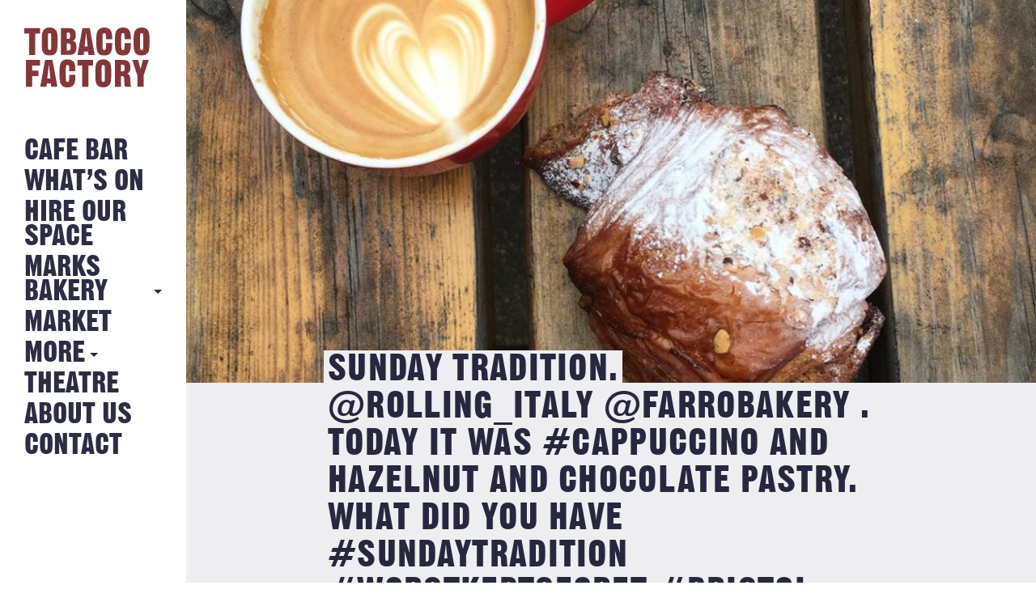

--- FILE ---
content_type: text/html; charset=UTF-8
request_url: https://tobaccofactory.com/instagrm_posts/sunday-tradition-rolling_italy-farrobakery-today-it-was-cappuccino-and-hazelnut-and-chocolate-pastry-what-did-you-have-sundaytradition-worstkeptsecret-bristol-visitbristol-bristol247-cru/
body_size: 8976
content:
<!DOCTYPE HTML>
<!--[if IEMobile 7 ]><html class="no-js iem7" manifest="default.appcache?v=1"><![endif]-->
<!--[if lt IE 7 ]><html class="no-js ie6" lang="en"><![endif]-->
<!--[if IE 7 ]><html class="no-js ie7" lang="en"><![endif]-->
<!--[if IE 8 ]><html class="no-js ie8" lang="en"><![endif]-->
<!--[if IE 9 ]><html class="no-js ie9" lang="en"><![endif]-->
<!--[if IE 10 ]><html class="no-js ie10" lang="en"><![endif]-->
<!--[if IE 11 ]><html class="no-js ie11" lang="en"><![endif]-->
<!--[if (gte IE 9)|(gt IEMobile 7)|!(IEMobile)|!(IE)]><!--><html class="no-js" lang="en"><!--<![endif]-->
<head>
			<title>Sunday tradition. @rolling_italy @farrobakery . Today it was #cappuccino and hazelnut and chocolate pastry. What did you have #sundaytradition #worstkeptsecret #bristol #visitbristol #bristol247 #crumbsmagazine - Tobacco Factory</title>
		<meta charset="UTF-8" />
	<meta http-equiv="X-UA-Compatible" content="IE=edge"/>
	<meta name="viewport" content="width=device-width, initial-scale=1.0, maximum-scale=1, user-scalable=0"/>
	<!-- <meta name="description" content="Hang out in the Tobacco Factory spacious Cafe Bar and enjoy great food, exhibitions, events and live music."/> -->
	<meta name="keywords" content="tobacco factory, Tobacco Factory, Bristol, Events, Sunday Market"/>
	<meta name="author" content="Fiasco Design - info@fiascodesign.co.uk"/>
	<meta name="robots" content="all"/>
	<link rel="pingback" href="https://tobaccofactory.com/xmlrpc.php"/>
	<link rel="shortcut icon" type="image/png" href="https://tobaccofactory.com/wp-content/themes/tobacco-factory/img/tf-favicon.ico"/>
	<link rel="stylesheet" href="https://maxcdn.bootstrapcdn.com/font-awesome/4.6.3/css/font-awesome.min.css">
	<link href="https://fonts.googleapis.com/css?family=Source+Sans+Pro:400,400i,700" rel="stylesheet">
	<meta name='robots' content='index, follow, max-image-preview:large, max-snippet:-1, max-video-preview:-1' />

	<!-- This site is optimized with the Yoast SEO plugin v26.7 - https://yoast.com/wordpress/plugins/seo/ -->
	<link rel="canonical" href="https://tobaccofactory.com/instagrm_posts/sunday-tradition-rolling_italy-farrobakery-today-it-was-cappuccino-and-hazelnut-and-chocolate-pastry-what-did-you-have-sundaytradition-worstkeptsecret-bristol-visitbristol-bristol247-cru/" />
	<meta property="og:locale" content="en_GB" />
	<meta property="og:type" content="article" />
	<meta property="og:title" content="Sunday tradition. @rolling_italy @farrobakery . Today it was #cappuccino and hazelnut and chocolate pastry. What did you have #sundaytradition #worstkeptsecret #bristol #visitbristol #bristol247 #crumbsmagazine - Tobacco Factory" />
	<meta property="og:description" content="Sunday tradition. @rolling_italy @farrobakery . Today it was #cappuccino and hazelnut and chocolate pastry. What did you have #sundaytradition #worstkeptsecret #bristol #visitbristol #bristol247 #crumbsmagazine" />
	<meta property="og:url" content="https://tobaccofactory.com/instagrm_posts/sunday-tradition-rolling_italy-farrobakery-today-it-was-cappuccino-and-hazelnut-and-chocolate-pastry-what-did-you-have-sundaytradition-worstkeptsecret-bristol-visitbristol-bristol247-cru/" />
	<meta property="og:site_name" content="Tobacco Factory" />
	<meta property="article:modified_time" content="2019-10-20T13:50:53+00:00" />
	<meta property="og:image" content="https://tobaccofactory.com/wp-content/uploads/2019/10/sunday-tradition-rolling_italy-farrobakery.jpg" />
	<meta property="og:image:width" content="1080" />
	<meta property="og:image:height" content="1080" />
	<meta property="og:image:type" content="image/jpeg" />
	<meta name="twitter:card" content="summary_large_image" />
	<script type="application/ld+json" class="yoast-schema-graph">{"@context":"https://schema.org","@graph":[{"@type":"WebPage","@id":"https://tobaccofactory.com/instagrm_posts/sunday-tradition-rolling_italy-farrobakery-today-it-was-cappuccino-and-hazelnut-and-chocolate-pastry-what-did-you-have-sundaytradition-worstkeptsecret-bristol-visitbristol-bristol247-cru/","url":"https://tobaccofactory.com/instagrm_posts/sunday-tradition-rolling_italy-farrobakery-today-it-was-cappuccino-and-hazelnut-and-chocolate-pastry-what-did-you-have-sundaytradition-worstkeptsecret-bristol-visitbristol-bristol247-cru/","name":"Sunday tradition. @rolling_italy @farrobakery . Today it was #cappuccino and hazelnut and chocolate pastry. What did you have #sundaytradition #worstkeptsecret #bristol #visitbristol #bristol247 #crumbsmagazine - Tobacco Factory","isPartOf":{"@id":"https://tobaccofactory.com/#website"},"primaryImageOfPage":{"@id":"https://tobaccofactory.com/instagrm_posts/sunday-tradition-rolling_italy-farrobakery-today-it-was-cappuccino-and-hazelnut-and-chocolate-pastry-what-did-you-have-sundaytradition-worstkeptsecret-bristol-visitbristol-bristol247-cru/#primaryimage"},"image":{"@id":"https://tobaccofactory.com/instagrm_posts/sunday-tradition-rolling_italy-farrobakery-today-it-was-cappuccino-and-hazelnut-and-chocolate-pastry-what-did-you-have-sundaytradition-worstkeptsecret-bristol-visitbristol-bristol247-cru/#primaryimage"},"thumbnailUrl":"https://tobaccofactory.com/wp-content/uploads/2019/10/sunday-tradition-rolling_italy-farrobakery.jpg","datePublished":"2019-10-20T11:04:50+00:00","dateModified":"2019-10-20T13:50:53+00:00","breadcrumb":{"@id":"https://tobaccofactory.com/instagrm_posts/sunday-tradition-rolling_italy-farrobakery-today-it-was-cappuccino-and-hazelnut-and-chocolate-pastry-what-did-you-have-sundaytradition-worstkeptsecret-bristol-visitbristol-bristol247-cru/#breadcrumb"},"inLanguage":"en-GB","potentialAction":[{"@type":"ReadAction","target":["https://tobaccofactory.com/instagrm_posts/sunday-tradition-rolling_italy-farrobakery-today-it-was-cappuccino-and-hazelnut-and-chocolate-pastry-what-did-you-have-sundaytradition-worstkeptsecret-bristol-visitbristol-bristol247-cru/"]}]},{"@type":"ImageObject","inLanguage":"en-GB","@id":"https://tobaccofactory.com/instagrm_posts/sunday-tradition-rolling_italy-farrobakery-today-it-was-cappuccino-and-hazelnut-and-chocolate-pastry-what-did-you-have-sundaytradition-worstkeptsecret-bristol-visitbristol-bristol247-cru/#primaryimage","url":"https://tobaccofactory.com/wp-content/uploads/2019/10/sunday-tradition-rolling_italy-farrobakery.jpg","contentUrl":"https://tobaccofactory.com/wp-content/uploads/2019/10/sunday-tradition-rolling_italy-farrobakery.jpg","width":1080,"height":1080},{"@type":"BreadcrumbList","@id":"https://tobaccofactory.com/instagrm_posts/sunday-tradition-rolling_italy-farrobakery-today-it-was-cappuccino-and-hazelnut-and-chocolate-pastry-what-did-you-have-sundaytradition-worstkeptsecret-bristol-visitbristol-bristol247-cru/#breadcrumb","itemListElement":[{"@type":"ListItem","position":1,"name":"Home","item":"https://tobaccofactory.com/"},{"@type":"ListItem","position":2,"name":"Sunday tradition. @rolling_italy @farrobakery . Today it was #cappuccino and hazelnut and chocolate pastry. What did you have #sundaytradition #worstkeptsecret #bristol #visitbristol #bristol247 #crumbsmagazine"}]},{"@type":"WebSite","@id":"https://tobaccofactory.com/#website","url":"https://tobaccofactory.com/","name":"Tobacco Factory","description":"The Tobacco Factory Bristol","potentialAction":[{"@type":"SearchAction","target":{"@type":"EntryPoint","urlTemplate":"https://tobaccofactory.com/?s={search_term_string}"},"query-input":{"@type":"PropertyValueSpecification","valueRequired":true,"valueName":"search_term_string"}}],"inLanguage":"en-GB"}]}</script>
	<!-- / Yoast SEO plugin. -->


<link rel='dns-prefetch' href='//maps.googleapis.com' />
<link rel='dns-prefetch' href='//ajax.googleapis.com' />
<link rel="alternate" title="oEmbed (JSON)" type="application/json+oembed" href="https://tobaccofactory.com/wp-json/oembed/1.0/embed?url=https%3A%2F%2Ftobaccofactory.com%2Finstagrm_posts%2Fsunday-tradition-rolling_italy-farrobakery-today-it-was-cappuccino-and-hazelnut-and-chocolate-pastry-what-did-you-have-sundaytradition-worstkeptsecret-bristol-visitbristol-bristol247-cru%2F" />
<link rel="alternate" title="oEmbed (XML)" type="text/xml+oembed" href="https://tobaccofactory.com/wp-json/oembed/1.0/embed?url=https%3A%2F%2Ftobaccofactory.com%2Finstagrm_posts%2Fsunday-tradition-rolling_italy-farrobakery-today-it-was-cappuccino-and-hazelnut-and-chocolate-pastry-what-did-you-have-sundaytradition-worstkeptsecret-bristol-visitbristol-bristol247-cru%2F&#038;format=xml" />
<style id='wp-img-auto-sizes-contain-inline-css' type='text/css'>
img:is([sizes=auto i],[sizes^="auto," i]){contain-intrinsic-size:3000px 1500px}
/*# sourceURL=wp-img-auto-sizes-contain-inline-css */
</style>
<link rel='stylesheet' id='sbi_styles-css' href='https://tobaccofactory.com/wp-content/plugins/instagram-feed/css/legacy/sbi-styles.min.css?ver=6.10.0' type='text/css' media='all' />
<style id='wp-emoji-styles-inline-css' type='text/css'>

	img.wp-smiley, img.emoji {
		display: inline !important;
		border: none !important;
		box-shadow: none !important;
		height: 1em !important;
		width: 1em !important;
		margin: 0 0.07em !important;
		vertical-align: -0.1em !important;
		background: none !important;
		padding: 0 !important;
	}
/*# sourceURL=wp-emoji-styles-inline-css */
</style>
<style id='wp-block-library-inline-css' type='text/css'>
:root{--wp-block-synced-color:#7a00df;--wp-block-synced-color--rgb:122,0,223;--wp-bound-block-color:var(--wp-block-synced-color);--wp-editor-canvas-background:#ddd;--wp-admin-theme-color:#007cba;--wp-admin-theme-color--rgb:0,124,186;--wp-admin-theme-color-darker-10:#006ba1;--wp-admin-theme-color-darker-10--rgb:0,107,160.5;--wp-admin-theme-color-darker-20:#005a87;--wp-admin-theme-color-darker-20--rgb:0,90,135;--wp-admin-border-width-focus:2px}@media (min-resolution:192dpi){:root{--wp-admin-border-width-focus:1.5px}}.wp-element-button{cursor:pointer}:root .has-very-light-gray-background-color{background-color:#eee}:root .has-very-dark-gray-background-color{background-color:#313131}:root .has-very-light-gray-color{color:#eee}:root .has-very-dark-gray-color{color:#313131}:root .has-vivid-green-cyan-to-vivid-cyan-blue-gradient-background{background:linear-gradient(135deg,#00d084,#0693e3)}:root .has-purple-crush-gradient-background{background:linear-gradient(135deg,#34e2e4,#4721fb 50%,#ab1dfe)}:root .has-hazy-dawn-gradient-background{background:linear-gradient(135deg,#faaca8,#dad0ec)}:root .has-subdued-olive-gradient-background{background:linear-gradient(135deg,#fafae1,#67a671)}:root .has-atomic-cream-gradient-background{background:linear-gradient(135deg,#fdd79a,#004a59)}:root .has-nightshade-gradient-background{background:linear-gradient(135deg,#330968,#31cdcf)}:root .has-midnight-gradient-background{background:linear-gradient(135deg,#020381,#2874fc)}:root{--wp--preset--font-size--normal:16px;--wp--preset--font-size--huge:42px}.has-regular-font-size{font-size:1em}.has-larger-font-size{font-size:2.625em}.has-normal-font-size{font-size:var(--wp--preset--font-size--normal)}.has-huge-font-size{font-size:var(--wp--preset--font-size--huge)}.has-text-align-center{text-align:center}.has-text-align-left{text-align:left}.has-text-align-right{text-align:right}.has-fit-text{white-space:nowrap!important}#end-resizable-editor-section{display:none}.aligncenter{clear:both}.items-justified-left{justify-content:flex-start}.items-justified-center{justify-content:center}.items-justified-right{justify-content:flex-end}.items-justified-space-between{justify-content:space-between}.screen-reader-text{border:0;clip-path:inset(50%);height:1px;margin:-1px;overflow:hidden;padding:0;position:absolute;width:1px;word-wrap:normal!important}.screen-reader-text:focus{background-color:#ddd;clip-path:none;color:#444;display:block;font-size:1em;height:auto;left:5px;line-height:normal;padding:15px 23px 14px;text-decoration:none;top:5px;width:auto;z-index:100000}html :where(.has-border-color){border-style:solid}html :where([style*=border-top-color]){border-top-style:solid}html :where([style*=border-right-color]){border-right-style:solid}html :where([style*=border-bottom-color]){border-bottom-style:solid}html :where([style*=border-left-color]){border-left-style:solid}html :where([style*=border-width]){border-style:solid}html :where([style*=border-top-width]){border-top-style:solid}html :where([style*=border-right-width]){border-right-style:solid}html :where([style*=border-bottom-width]){border-bottom-style:solid}html :where([style*=border-left-width]){border-left-style:solid}html :where(img[class*=wp-image-]){height:auto;max-width:100%}:where(figure){margin:0 0 1em}html :where(.is-position-sticky){--wp-admin--admin-bar--position-offset:var(--wp-admin--admin-bar--height,0px)}@media screen and (max-width:600px){html :where(.is-position-sticky){--wp-admin--admin-bar--position-offset:0px}}

/*# sourceURL=wp-block-library-inline-css */
</style><style id='global-styles-inline-css' type='text/css'>
:root{--wp--preset--aspect-ratio--square: 1;--wp--preset--aspect-ratio--4-3: 4/3;--wp--preset--aspect-ratio--3-4: 3/4;--wp--preset--aspect-ratio--3-2: 3/2;--wp--preset--aspect-ratio--2-3: 2/3;--wp--preset--aspect-ratio--16-9: 16/9;--wp--preset--aspect-ratio--9-16: 9/16;--wp--preset--color--black: #000000;--wp--preset--color--cyan-bluish-gray: #abb8c3;--wp--preset--color--white: #ffffff;--wp--preset--color--pale-pink: #f78da7;--wp--preset--color--vivid-red: #cf2e2e;--wp--preset--color--luminous-vivid-orange: #ff6900;--wp--preset--color--luminous-vivid-amber: #fcb900;--wp--preset--color--light-green-cyan: #7bdcb5;--wp--preset--color--vivid-green-cyan: #00d084;--wp--preset--color--pale-cyan-blue: #8ed1fc;--wp--preset--color--vivid-cyan-blue: #0693e3;--wp--preset--color--vivid-purple: #9b51e0;--wp--preset--gradient--vivid-cyan-blue-to-vivid-purple: linear-gradient(135deg,rgb(6,147,227) 0%,rgb(155,81,224) 100%);--wp--preset--gradient--light-green-cyan-to-vivid-green-cyan: linear-gradient(135deg,rgb(122,220,180) 0%,rgb(0,208,130) 100%);--wp--preset--gradient--luminous-vivid-amber-to-luminous-vivid-orange: linear-gradient(135deg,rgb(252,185,0) 0%,rgb(255,105,0) 100%);--wp--preset--gradient--luminous-vivid-orange-to-vivid-red: linear-gradient(135deg,rgb(255,105,0) 0%,rgb(207,46,46) 100%);--wp--preset--gradient--very-light-gray-to-cyan-bluish-gray: linear-gradient(135deg,rgb(238,238,238) 0%,rgb(169,184,195) 100%);--wp--preset--gradient--cool-to-warm-spectrum: linear-gradient(135deg,rgb(74,234,220) 0%,rgb(151,120,209) 20%,rgb(207,42,186) 40%,rgb(238,44,130) 60%,rgb(251,105,98) 80%,rgb(254,248,76) 100%);--wp--preset--gradient--blush-light-purple: linear-gradient(135deg,rgb(255,206,236) 0%,rgb(152,150,240) 100%);--wp--preset--gradient--blush-bordeaux: linear-gradient(135deg,rgb(254,205,165) 0%,rgb(254,45,45) 50%,rgb(107,0,62) 100%);--wp--preset--gradient--luminous-dusk: linear-gradient(135deg,rgb(255,203,112) 0%,rgb(199,81,192) 50%,rgb(65,88,208) 100%);--wp--preset--gradient--pale-ocean: linear-gradient(135deg,rgb(255,245,203) 0%,rgb(182,227,212) 50%,rgb(51,167,181) 100%);--wp--preset--gradient--electric-grass: linear-gradient(135deg,rgb(202,248,128) 0%,rgb(113,206,126) 100%);--wp--preset--gradient--midnight: linear-gradient(135deg,rgb(2,3,129) 0%,rgb(40,116,252) 100%);--wp--preset--font-size--small: 13px;--wp--preset--font-size--medium: 20px;--wp--preset--font-size--large: 36px;--wp--preset--font-size--x-large: 42px;--wp--preset--spacing--20: 0.44rem;--wp--preset--spacing--30: 0.67rem;--wp--preset--spacing--40: 1rem;--wp--preset--spacing--50: 1.5rem;--wp--preset--spacing--60: 2.25rem;--wp--preset--spacing--70: 3.38rem;--wp--preset--spacing--80: 5.06rem;--wp--preset--shadow--natural: 6px 6px 9px rgba(0, 0, 0, 0.2);--wp--preset--shadow--deep: 12px 12px 50px rgba(0, 0, 0, 0.4);--wp--preset--shadow--sharp: 6px 6px 0px rgba(0, 0, 0, 0.2);--wp--preset--shadow--outlined: 6px 6px 0px -3px rgb(255, 255, 255), 6px 6px rgb(0, 0, 0);--wp--preset--shadow--crisp: 6px 6px 0px rgb(0, 0, 0);}:where(.is-layout-flex){gap: 0.5em;}:where(.is-layout-grid){gap: 0.5em;}body .is-layout-flex{display: flex;}.is-layout-flex{flex-wrap: wrap;align-items: center;}.is-layout-flex > :is(*, div){margin: 0;}body .is-layout-grid{display: grid;}.is-layout-grid > :is(*, div){margin: 0;}:where(.wp-block-columns.is-layout-flex){gap: 2em;}:where(.wp-block-columns.is-layout-grid){gap: 2em;}:where(.wp-block-post-template.is-layout-flex){gap: 1.25em;}:where(.wp-block-post-template.is-layout-grid){gap: 1.25em;}.has-black-color{color: var(--wp--preset--color--black) !important;}.has-cyan-bluish-gray-color{color: var(--wp--preset--color--cyan-bluish-gray) !important;}.has-white-color{color: var(--wp--preset--color--white) !important;}.has-pale-pink-color{color: var(--wp--preset--color--pale-pink) !important;}.has-vivid-red-color{color: var(--wp--preset--color--vivid-red) !important;}.has-luminous-vivid-orange-color{color: var(--wp--preset--color--luminous-vivid-orange) !important;}.has-luminous-vivid-amber-color{color: var(--wp--preset--color--luminous-vivid-amber) !important;}.has-light-green-cyan-color{color: var(--wp--preset--color--light-green-cyan) !important;}.has-vivid-green-cyan-color{color: var(--wp--preset--color--vivid-green-cyan) !important;}.has-pale-cyan-blue-color{color: var(--wp--preset--color--pale-cyan-blue) !important;}.has-vivid-cyan-blue-color{color: var(--wp--preset--color--vivid-cyan-blue) !important;}.has-vivid-purple-color{color: var(--wp--preset--color--vivid-purple) !important;}.has-black-background-color{background-color: var(--wp--preset--color--black) !important;}.has-cyan-bluish-gray-background-color{background-color: var(--wp--preset--color--cyan-bluish-gray) !important;}.has-white-background-color{background-color: var(--wp--preset--color--white) !important;}.has-pale-pink-background-color{background-color: var(--wp--preset--color--pale-pink) !important;}.has-vivid-red-background-color{background-color: var(--wp--preset--color--vivid-red) !important;}.has-luminous-vivid-orange-background-color{background-color: var(--wp--preset--color--luminous-vivid-orange) !important;}.has-luminous-vivid-amber-background-color{background-color: var(--wp--preset--color--luminous-vivid-amber) !important;}.has-light-green-cyan-background-color{background-color: var(--wp--preset--color--light-green-cyan) !important;}.has-vivid-green-cyan-background-color{background-color: var(--wp--preset--color--vivid-green-cyan) !important;}.has-pale-cyan-blue-background-color{background-color: var(--wp--preset--color--pale-cyan-blue) !important;}.has-vivid-cyan-blue-background-color{background-color: var(--wp--preset--color--vivid-cyan-blue) !important;}.has-vivid-purple-background-color{background-color: var(--wp--preset--color--vivid-purple) !important;}.has-black-border-color{border-color: var(--wp--preset--color--black) !important;}.has-cyan-bluish-gray-border-color{border-color: var(--wp--preset--color--cyan-bluish-gray) !important;}.has-white-border-color{border-color: var(--wp--preset--color--white) !important;}.has-pale-pink-border-color{border-color: var(--wp--preset--color--pale-pink) !important;}.has-vivid-red-border-color{border-color: var(--wp--preset--color--vivid-red) !important;}.has-luminous-vivid-orange-border-color{border-color: var(--wp--preset--color--luminous-vivid-orange) !important;}.has-luminous-vivid-amber-border-color{border-color: var(--wp--preset--color--luminous-vivid-amber) !important;}.has-light-green-cyan-border-color{border-color: var(--wp--preset--color--light-green-cyan) !important;}.has-vivid-green-cyan-border-color{border-color: var(--wp--preset--color--vivid-green-cyan) !important;}.has-pale-cyan-blue-border-color{border-color: var(--wp--preset--color--pale-cyan-blue) !important;}.has-vivid-cyan-blue-border-color{border-color: var(--wp--preset--color--vivid-cyan-blue) !important;}.has-vivid-purple-border-color{border-color: var(--wp--preset--color--vivid-purple) !important;}.has-vivid-cyan-blue-to-vivid-purple-gradient-background{background: var(--wp--preset--gradient--vivid-cyan-blue-to-vivid-purple) !important;}.has-light-green-cyan-to-vivid-green-cyan-gradient-background{background: var(--wp--preset--gradient--light-green-cyan-to-vivid-green-cyan) !important;}.has-luminous-vivid-amber-to-luminous-vivid-orange-gradient-background{background: var(--wp--preset--gradient--luminous-vivid-amber-to-luminous-vivid-orange) !important;}.has-luminous-vivid-orange-to-vivid-red-gradient-background{background: var(--wp--preset--gradient--luminous-vivid-orange-to-vivid-red) !important;}.has-very-light-gray-to-cyan-bluish-gray-gradient-background{background: var(--wp--preset--gradient--very-light-gray-to-cyan-bluish-gray) !important;}.has-cool-to-warm-spectrum-gradient-background{background: var(--wp--preset--gradient--cool-to-warm-spectrum) !important;}.has-blush-light-purple-gradient-background{background: var(--wp--preset--gradient--blush-light-purple) !important;}.has-blush-bordeaux-gradient-background{background: var(--wp--preset--gradient--blush-bordeaux) !important;}.has-luminous-dusk-gradient-background{background: var(--wp--preset--gradient--luminous-dusk) !important;}.has-pale-ocean-gradient-background{background: var(--wp--preset--gradient--pale-ocean) !important;}.has-electric-grass-gradient-background{background: var(--wp--preset--gradient--electric-grass) !important;}.has-midnight-gradient-background{background: var(--wp--preset--gradient--midnight) !important;}.has-small-font-size{font-size: var(--wp--preset--font-size--small) !important;}.has-medium-font-size{font-size: var(--wp--preset--font-size--medium) !important;}.has-large-font-size{font-size: var(--wp--preset--font-size--large) !important;}.has-x-large-font-size{font-size: var(--wp--preset--font-size--x-large) !important;}
/*# sourceURL=global-styles-inline-css */
</style>

<style id='classic-theme-styles-inline-css' type='text/css'>
/*! This file is auto-generated */
.wp-block-button__link{color:#fff;background-color:#32373c;border-radius:9999px;box-shadow:none;text-decoration:none;padding:calc(.667em + 2px) calc(1.333em + 2px);font-size:1.125em}.wp-block-file__button{background:#32373c;color:#fff;text-decoration:none}
/*# sourceURL=/wp-includes/css/classic-themes.min.css */
</style>
<link rel='stylesheet' id='contact-form-7-css' href='https://tobaccofactory.com/wp-content/plugins/contact-form-7/includes/css/styles.css?ver=6.1.4' type='text/css' media='all' />
<link rel='stylesheet' id='styles-css' href='https://tobaccofactory.com/wp-content/themes/tobacco-factory/style.css?ver=1768229792' type='text/css' media='all' />
<link rel='stylesheet' id='uicss-css' href='https://tobaccofactory.com/wp-content/themes/tobacco-factory/js/jquery-ui.min.css?ver=6.9' type='text/css' media='screen' />
<script type="text/javascript" src="https://ajax.googleapis.com/ajax/libs/jquery/1.12.0/jquery.min.js" id="jquery-js"></script>
<script type="text/javascript" src="https://tobaccofactory.com/wp-content/themes/tobacco-factory/js/modernizr.custom.71517.js?ver=6.9" id="modernizr-js"></script>
<script type="text/javascript" src="https://tobaccofactory.com/wp-content/themes/tobacco-factory/js/slick.js?ver=6.9" id="slick-js"></script>
<script type="text/javascript" src="https://tobaccofactory.com/wp-content/themes/tobacco-factory/js/jquery-ui.min.js?ver=6.9" id="jqueryui-js"></script>
<script type="text/javascript" src="https://maps.googleapis.com/maps/api/js?key=AIzaSyDeA4seFSKxrq_JLVyayl0aq1vIrXUKDPk" id="googlemaps-js"></script>
<script type="text/javascript" src="https://tobaccofactory.com/wp-content/themes/tobacco-factory/js/dragscroll.js?ver=6.9" id="dragscroll-js"></script>
<script type="text/javascript" src="https://tobaccofactory.com/wp-content/themes/tobacco-factory/js/site.js?ver=6.9" id="site-js"></script>
<link rel="https://api.w.org/" href="https://tobaccofactory.com/wp-json/" /><link rel="EditURI" type="application/rsd+xml" title="RSD" href="https://tobaccofactory.com/xmlrpc.php?rsd" />
<meta name="generator" content="WordPress 6.9" />
<link rel='shortlink' href='https://tobaccofactory.com/?p=5177' />
	<!--
  google analytics
  -->
	<script>
  (function(i,s,o,g,r,a,m){i['GoogleAnalyticsObject']=r;i[r]=i[r]||function(){
  (i[r].q=i[r].q||[]).push(arguments)},i[r].l=1*new Date();a=s.createElement(o),
  m=s.getElementsByTagName(o)[0];a.async=1;a.src=g;m.parentNode.insertBefore(a,m)
  })(window,document,'script','https://www.google-analytics.com/analytics.js','ga');

  ga('create', 'UA-60465342-1', 'auto');
  ga('send', 'pageview');

</script>
</head>
<div id="preloader" class="preloader pages active">
  <div class="outer">
   <div class="inner">
      <img src="https://tobaccofactory.com/wp-content/themes/tobacco-factory/img/tf-logo.png" alt="Tobacco Factory is loading" class="loading-img">
   </div>
  </div>
</div><!-- end preloader -->
<body class="wp-singular instagrm_posts-template-default single single-instagrm_posts postid-5177 wp-theme-tobacco-factory sunday-tradition-rolling_italy-farrobakery-today-it-was-cappuccino-and-hazelnut-and-chocolate-pastry-what-did-you-have-sundaytradition-worstkeptsecret-bristol-visitbristol-bristol247-cru">
<div class="booking-widget">
			<link rel="stylesheet" type="text/css" href="https://onsass.designmynight.com/?background-color=%23FFFFFF&primary-color=%23833738&body-text-color=%23000000&outer-border-color=gray">
		<script src="//widgets.designmynight.com/bookings-partner.min.js" dmn-booking-form="true" venue="690372f1605f2982230b0ec1" hide-offers="false" hide-powered-by="false" search-venues="false" monday-first="true" locale="undefined" allowed-types="6904d842d6c7ca8c6d43c39a,693687f8da207bdf8e022a2d,6904d842d6c7ca8c6d43c39b,6904d842d6c7ca8c6d43c39c,6904d842d6c7ca8c6d43c39d"></script>
		
	<div class="booking-widget-close"></div>
</div>

<div class="nav" id="nav">
	<header>
		<nav class="page-nav desktop"><!-- desktop nav -->
			<a class="logo" href="https://tobaccofactory.com"><img alt="Tobacco Factory Logo" src="https://tobaccofactory.com/wp-content/themes/tobacco-factory/img/tf-logo.svg"></a>
			<div class="menu-main-container"><ul id="menu-main" class="menu"><li id="menu-item-28" class="menu-item menu-item-type-post_type menu-item-object-page menu-item-28"><a href="https://tobaccofactory.com/cafe-bar/">Cafe Bar</a></li>
<li id="menu-item-217" class="menu-item menu-item-type-post_type_archive menu-item-object-event menu-item-217"><a href="https://tobaccofactory.com/whats-on/">What&#8217;s on</a></li>
<li id="menu-item-31" class="menu-item menu-item-type-post_type menu-item-object-page menu-item-31"><a href="https://tobaccofactory.com/hire-our-space/">Hire Our Space</a></li>
<li id="menu-item-9728" class="more-link menu-item menu-item-type-custom menu-item-object-custom menu-item-has-children menu-item-9728"><a href="#">MARKS BAKERY</a>
<ul class="sub-menu">
	<li id="menu-item-30" class="menu-item menu-item-type-post_type menu-item-object-page menu-item-30"><a href="https://tobaccofactory.com/22-2/">MARKS BAKERY</a></li>
	<li id="menu-item-34" class="menu-item menu-item-type-post_type menu-item-object-page current_page_parent menu-item-34"><a href="https://tobaccofactory.com/news/">NEWS FROM THE BAKERY</a></li>
</ul>
</li>
<li id="menu-item-7480" class="menu-item menu-item-type-custom menu-item-object-custom menu-item-7480"><a href="https://tobaccofactory.com/whats-on/sunday-market/">Market</a></li>
<li id="menu-item-39" class="more-link menu-item menu-item-type-custom menu-item-object-custom menu-item-has-children menu-item-39"><a href="#">More</a>
<ul class="sub-menu">
	<li id="menu-item-32" class="menu-item menu-item-type-post_type menu-item-object-page menu-item-32"><a href="https://tobaccofactory.com/history/">History</a></li>
	<li id="menu-item-5375" class="menu-item menu-item-type-post_type menu-item-object-page menu-item-5375"><a href="https://tobaccofactory.com/jobs/">Jobs</a></li>
</ul>
</li>
<li id="menu-item-37" class="menu-item menu-item-type-post_type menu-item-object-page menu-item-37"><a href="https://tobaccofactory.com/theatre/">Theatre</a></li>
<li id="menu-item-27" class="menu-item menu-item-type-post_type menu-item-object-page menu-item-27"><a href="https://tobaccofactory.com/about/">About Us</a></li>
<li id="menu-item-29" class="menu-item menu-item-type-post_type menu-item-object-page menu-item-29"><a href="https://tobaccofactory.com/contact/">Contact</a></li>
</ul></div>		</nav><!-- end desktop nav -->

		<nav class="page-nav mobile"><!-- tablet and mobile nav -->
			<a class="back-btn" href="#">Back</a>
			<a class="logo" href="https://tobaccofactory.com"><img alt="Tobacco Factory Logo" src="https://tobaccofactory.com/wp-content/themes/tobacco-factory/img/tf-logo.svg"></a>
			<a class="nav-icon"><span></span></a>

			<div class="nav-overlay">
				<div class="inside">
					<div class="menu-mobile-container"><ul id="menu-mobile" class="menu"><li id="menu-item-169" class="menu-item menu-item-type-post_type menu-item-object-page menu-item-169"><a href="https://tobaccofactory.com/cafe-bar/">Cafe Bar</a></li>
<li id="menu-item-219" class="menu-item menu-item-type-post_type_archive menu-item-object-event menu-item-219"><a href="https://tobaccofactory.com/whats-on/">What&#8217;s On</a></li>
<li id="menu-item-166" class="menu-item menu-item-type-post_type menu-item-object-page menu-item-166"><a href="https://tobaccofactory.com/hire-our-space/">Hire Our Space</a></li>
<li id="menu-item-9729" class="mobile-more-link menu-item menu-item-type-custom menu-item-object-custom menu-item-has-children menu-item-9729"><a href="#">MARKS BAKERY</a>
<ul class="sub-menu">
	<li id="menu-item-165" class="menu-item menu-item-type-post_type menu-item-object-page menu-item-165"><a href="https://tobaccofactory.com/22-2/">MARKS BAKERY</a></li>
	<li id="menu-item-168" class="menu-item menu-item-type-post_type menu-item-object-page current_page_parent menu-item-168"><a href="https://tobaccofactory.com/news/">News from the Bakery</a></li>
</ul>
</li>
<li id="menu-item-8852" class="menu-item menu-item-type-custom menu-item-object-custom menu-item-8852"><a href="https://tobaccofactory.com/whats-on/sunday-market/">Sunday Market</a></li>
<li id="menu-item-174" class="mobile-more-link menu-item menu-item-type-custom menu-item-object-custom menu-item-has-children menu-item-174"><a href="#">More</a>
<ul class="sub-menu">
	<li id="menu-item-167" class="menu-item menu-item-type-post_type menu-item-object-page menu-item-167"><a href="https://tobaccofactory.com/history/">History</a></li>
	<li id="menu-item-9730" class="menu-item menu-item-type-post_type menu-item-object-page menu-item-9730"><a href="https://tobaccofactory.com/jobs/">Jobs</a></li>
</ul>
</li>
<li id="menu-item-164" class="menu-item menu-item-type-post_type menu-item-object-page menu-item-164"><a href="https://tobaccofactory.com/theatre/">Theatre</a></li>
<li id="menu-item-173" class="menu-item menu-item-type-post_type menu-item-object-page menu-item-173"><a href="https://tobaccofactory.com/about/">About Us</a></li>
<li id="menu-item-172" class="menu-item menu-item-type-post_type menu-item-object-page menu-item-172"><a href="https://tobaccofactory.com/contact/">Contact</a></li>
</ul></div>				</div><!-- end inside -->
			</div><!-- end overlay -->
		</nav><!-- end tablet and mobile nav -->

	</header>
</div><!-- end nav -->

<div class="content wrapper clearfix">

<div class="inner-wrapper news">

	<div class="right-column">
		<div id="single-post-container">
			<div id="content"><!-- for Ajax call -->
				<div class="header-section">
					<div class="tile-image" style="background-image:url('https://tobaccofactory.com/wp-content/uploads/2019/10/sunday-tradition-rolling_italy-farrobakery-1024x1024.jpg');"></div>
					<div class="title-wrapper">
						<div class="tags-wrapper">
													</div>
						<h2><span>Sunday tradition.  @rolling_italy @farrobakery .
Today it was #cappuccino and hazelnut and chocolate pastry. What did you have #sundaytradition #worstkeptsecret #bristol #visitbristol #bristol247 #crumbsmagazine</span></h2>
					</div>
					<div class="details-wrapper">
						<a class="back-btn" href="#">Back</a>
						<span class="date">Sunday 20 Oct 19</span>
						<div class="share-wrapper">
	<h4>
		<a href="https://twitter.com/intent/tweet?url=https://tobaccofactory.com/instagrm_posts/sunday-tradition-rolling_italy-farrobakery-today-it-was-cappuccino-and-hazelnut-and-chocolate-pastry-what-did-you-have-sundaytradition-worstkeptsecret-bristol-visitbristol-bristol247-cru/&text=Sunday tradition.  @rolling_italy @farrobakery .
Today it was #cappuccino and hazelnut and chocolate pastry. What did you have #sundaytradition #worstkeptsecret #bristol #visitbristol #bristol247 #crumbsmagazine" class="share-item" alt="share on Twitter" target="_blank">
			<svg width="17" height="17" viewBox="0 0 256 256" fill="none" xmlns="http://www.w3.org/2000/svg">
				<path d="M152.384 108.41L247.696 0H225.113L142.316 94.1112L76.2346 0H0L99.9504 142.325L0 256H22.5829L109.965 156.592L179.765 256H256L152.384 108.41ZM121.443 143.575L111.301 129.394L30.7268 16.6587H65.4188L130.464 107.673L140.563 121.854L225.102 240.153H190.41L121.443 143.575Z" fill="currentColor"/>
			</svg>
			<span>TWEET</span>
		</a>
		<a href="https://www.facebook.com/sharer/sharer.php?u=https://tobaccofactory.com/instagrm_posts/sunday-tradition-rolling_italy-farrobakery-today-it-was-cappuccino-and-hazelnut-and-chocolate-pastry-what-did-you-have-sundaytradition-worstkeptsecret-bristol-visitbristol-bristol247-cru/" class="share-item" alt="share on Facebook" target="_blank">
			<i class="fa fa-facebook" aria-hidden="true"></i> SHARE
		</a>
	</h4>
</div>					</div>
				</div>
				<div class="post-content">
					<div class="content-wrapper">
						<p><a href="https://www.instagram.com/p/B31gSmwBLrX/" target="_blank">View in Instagram ⇒</a></p>
<p>Sunday tradition.  @rolling_italy @farrobakery .<br />
Today it was #cappuccino and hazelnut and chocolate pastry. What did you have #sundaytradition #worstkeptsecret #bristol #visitbristol #bristol247 #crumbsmagazine</p>
						<div class="share-wrapper">
	<h4>
		<a href="https://twitter.com/intent/tweet?url=https://tobaccofactory.com/instagrm_posts/sunday-tradition-rolling_italy-farrobakery-today-it-was-cappuccino-and-hazelnut-and-chocolate-pastry-what-did-you-have-sundaytradition-worstkeptsecret-bristol-visitbristol-bristol247-cru/&text=Sunday tradition.  @rolling_italy @farrobakery .
Today it was #cappuccino and hazelnut and chocolate pastry. What did you have #sundaytradition #worstkeptsecret #bristol #visitbristol #bristol247 #crumbsmagazine" class="share-item" alt="share on Twitter" target="_blank">
			<svg width="17" height="17" viewBox="0 0 256 256" fill="none" xmlns="http://www.w3.org/2000/svg">
				<path d="M152.384 108.41L247.696 0H225.113L142.316 94.1112L76.2346 0H0L99.9504 142.325L0 256H22.5829L109.965 156.592L179.765 256H256L152.384 108.41ZM121.443 143.575L111.301 129.394L30.7268 16.6587H65.4188L130.464 107.673L140.563 121.854L225.102 240.153H190.41L121.443 143.575Z" fill="currentColor"/>
			</svg>
			<span>TWEET</span>
		</a>
		<a href="https://www.facebook.com/sharer/sharer.php?u=https://tobaccofactory.com/instagrm_posts/sunday-tradition-rolling_italy-farrobakery-today-it-was-cappuccino-and-hazelnut-and-chocolate-pastry-what-did-you-have-sundaytradition-worstkeptsecret-bristol-visitbristol-bristol247-cru/" class="share-item" alt="share on Facebook" target="_blank">
			<i class="fa fa-facebook" aria-hidden="true"></i> SHARE
		</a>
	</h4>
</div>					</div>
				</div><!-- end post-content -->
			</div>
		</div>
	</div><!-- end right column -->

</div><!-- end inner wrapper -->


	<div class="clearfix">
		<footer>
			<div class="row">
				<div class="col-md-6">
					<h4>Tobacco Factory<br/>
					Raleigh Rd, Bristol, BS3 1TF</h4>
					<p>&copy; Tobacco Factory 2026</p>
					<ul class="social">
						<li>
							<a href="https://twitter.com/Tobacco_Factory/" target="_blank">
								<svg width="14" height="14" viewBox="0 0 256 256" fill="none" xmlns="http://www.w3.org/2000/svg">
									<path d="M152.384 108.41L247.696 0H225.113L142.316 94.1112L76.2346 0H0L99.9504 142.325L0 256H22.5829L109.965 156.592L179.765 256H256L152.384 108.41ZM121.443 143.575L111.301 129.394L30.7268 16.6587H65.4188L130.464 107.673L140.563 121.854L225.102 240.153H190.41L121.443 143.575Z" fill="currentColor"/>
								</svg>
								<span>x (Twitter)</span>
							</a>
						</li>
						<li><a href="https://www.facebook.com/tobaccofactory" target="_blank"><i class="fa fa-facebook" aria-hidden="true"></i> Facebook</a></li>
						<li><a href="https://www.instagram.com/tobacco_factory/" target="_blank"><i class="fa fa-instagram" aria-hidden="true"></i> Instagram</a></li>
						<li><i class="fa fa-phone" aria-hidden="true"></i> 0117 902 0060</li>
					</ul>
				</div>
				<div class="col-md-6">
					<h4>Subscribe to our newsletter</h4>
					<!-- Begin MailChimp Signup Form -->
						<div id="mc_embed_signup">
							<form action="//tobaccofactory.us2.list-manage.com/subscribe/post?u=22346186d371e347ed0520f56&amp;id=d343e9b65d" method="post" id="mc-embedded-subscribe-form" name="mc-embedded-subscribe-form" class="validate" target="_blank" novalidate>
								<input type="email" value="" name="EMAIL" class="email" id="mce-EMAIL" placeholder="email address" required>
								<input type="submit" value="Send" name="subscribe" id="mc-embedded-subscribe" class="button">
							</form>
						</div>
					<!--End mc_embed_signup-->
					<p>Company No. 4780414<br />
					Registered for VAT No. 826 2488 14
					</p>
					<p><a href="https://tobaccofactory.com/privacy-policy/" title="View our Privacy policy">Privacy policy</a></p>
					<p class="fiasco-link">Designed and built by <a href="http://fiascodesign.co.uk" title="Fiasco Design Website"><img class="fiasco-logo" src="https://tobaccofactory.com/wp-content/themes/tobacco-factory/img/fiasco-logo.svg?>" alt="Fiasco Logo"/></a></p>
				</div>
			</div>
		</footer>
	</div>
</div><!-- end wrapper -->
  <script type="speculationrules">
{"prefetch":[{"source":"document","where":{"and":[{"href_matches":"/*"},{"not":{"href_matches":["/wp-*.php","/wp-admin/*","/wp-content/uploads/*","/wp-content/*","/wp-content/plugins/*","/wp-content/themes/tobacco-factory/*","/*\\?(.+)"]}},{"not":{"selector_matches":"a[rel~=\"nofollow\"]"}},{"not":{"selector_matches":".no-prefetch, .no-prefetch a"}}]},"eagerness":"conservative"}]}
</script>
<!-- Instagram Feed JS -->
<script type="text/javascript">
var sbiajaxurl = "https://tobaccofactory.com/wp-admin/admin-ajax.php";
</script>
<script type="text/javascript" src="https://tobaccofactory.com/wp-includes/js/dist/hooks.min.js?ver=dd5603f07f9220ed27f1" id="wp-hooks-js"></script>
<script type="text/javascript" src="https://tobaccofactory.com/wp-includes/js/dist/i18n.min.js?ver=c26c3dc7bed366793375" id="wp-i18n-js"></script>
<script type="text/javascript" id="wp-i18n-js-after">
/* <![CDATA[ */
wp.i18n.setLocaleData( { 'text direction\u0004ltr': [ 'ltr' ] } );
//# sourceURL=wp-i18n-js-after
/* ]]> */
</script>
<script type="text/javascript" src="https://tobaccofactory.com/wp-content/plugins/contact-form-7/includes/swv/js/index.js?ver=6.1.4" id="swv-js"></script>
<script type="text/javascript" id="contact-form-7-js-before">
/* <![CDATA[ */
var wpcf7 = {
    "api": {
        "root": "https:\/\/tobaccofactory.com\/wp-json\/",
        "namespace": "contact-form-7\/v1"
    }
};
//# sourceURL=contact-form-7-js-before
/* ]]> */
</script>
<script type="text/javascript" src="https://tobaccofactory.com/wp-content/plugins/contact-form-7/includes/js/index.js?ver=6.1.4" id="contact-form-7-js"></script>
<script type="text/javascript" src="https://www.google.com/recaptcha/api.js?render=6LfK0REaAAAAAB-WUwfHQnAMrM9iqWDHjpVjf3PS&amp;ver=3.0" id="google-recaptcha-js"></script>
<script type="text/javascript" src="https://tobaccofactory.com/wp-includes/js/dist/vendor/wp-polyfill.min.js?ver=3.15.0" id="wp-polyfill-js"></script>
<script type="text/javascript" id="wpcf7-recaptcha-js-before">
/* <![CDATA[ */
var wpcf7_recaptcha = {
    "sitekey": "6LfK0REaAAAAAB-WUwfHQnAMrM9iqWDHjpVjf3PS",
    "actions": {
        "homepage": "homepage",
        "contactform": "contactform"
    }
};
//# sourceURL=wpcf7-recaptcha-js-before
/* ]]> */
</script>
<script type="text/javascript" src="https://tobaccofactory.com/wp-content/plugins/contact-form-7/modules/recaptcha/index.js?ver=6.1.4" id="wpcf7-recaptcha-js"></script>
<script id="wp-emoji-settings" type="application/json">
{"baseUrl":"https://s.w.org/images/core/emoji/17.0.2/72x72/","ext":".png","svgUrl":"https://s.w.org/images/core/emoji/17.0.2/svg/","svgExt":".svg","source":{"concatemoji":"https://tobaccofactory.com/wp-includes/js/wp-emoji-release.min.js?ver=6.9"}}
</script>
<script type="module">
/* <![CDATA[ */
/*! This file is auto-generated */
const a=JSON.parse(document.getElementById("wp-emoji-settings").textContent),o=(window._wpemojiSettings=a,"wpEmojiSettingsSupports"),s=["flag","emoji"];function i(e){try{var t={supportTests:e,timestamp:(new Date).valueOf()};sessionStorage.setItem(o,JSON.stringify(t))}catch(e){}}function c(e,t,n){e.clearRect(0,0,e.canvas.width,e.canvas.height),e.fillText(t,0,0);t=new Uint32Array(e.getImageData(0,0,e.canvas.width,e.canvas.height).data);e.clearRect(0,0,e.canvas.width,e.canvas.height),e.fillText(n,0,0);const a=new Uint32Array(e.getImageData(0,0,e.canvas.width,e.canvas.height).data);return t.every((e,t)=>e===a[t])}function p(e,t){e.clearRect(0,0,e.canvas.width,e.canvas.height),e.fillText(t,0,0);var n=e.getImageData(16,16,1,1);for(let e=0;e<n.data.length;e++)if(0!==n.data[e])return!1;return!0}function u(e,t,n,a){switch(t){case"flag":return n(e,"\ud83c\udff3\ufe0f\u200d\u26a7\ufe0f","\ud83c\udff3\ufe0f\u200b\u26a7\ufe0f")?!1:!n(e,"\ud83c\udde8\ud83c\uddf6","\ud83c\udde8\u200b\ud83c\uddf6")&&!n(e,"\ud83c\udff4\udb40\udc67\udb40\udc62\udb40\udc65\udb40\udc6e\udb40\udc67\udb40\udc7f","\ud83c\udff4\u200b\udb40\udc67\u200b\udb40\udc62\u200b\udb40\udc65\u200b\udb40\udc6e\u200b\udb40\udc67\u200b\udb40\udc7f");case"emoji":return!a(e,"\ud83e\u1fac8")}return!1}function f(e,t,n,a){let r;const o=(r="undefined"!=typeof WorkerGlobalScope&&self instanceof WorkerGlobalScope?new OffscreenCanvas(300,150):document.createElement("canvas")).getContext("2d",{willReadFrequently:!0}),s=(o.textBaseline="top",o.font="600 32px Arial",{});return e.forEach(e=>{s[e]=t(o,e,n,a)}),s}function r(e){var t=document.createElement("script");t.src=e,t.defer=!0,document.head.appendChild(t)}a.supports={everything:!0,everythingExceptFlag:!0},new Promise(t=>{let n=function(){try{var e=JSON.parse(sessionStorage.getItem(o));if("object"==typeof e&&"number"==typeof e.timestamp&&(new Date).valueOf()<e.timestamp+604800&&"object"==typeof e.supportTests)return e.supportTests}catch(e){}return null}();if(!n){if("undefined"!=typeof Worker&&"undefined"!=typeof OffscreenCanvas&&"undefined"!=typeof URL&&URL.createObjectURL&&"undefined"!=typeof Blob)try{var e="postMessage("+f.toString()+"("+[JSON.stringify(s),u.toString(),c.toString(),p.toString()].join(",")+"));",a=new Blob([e],{type:"text/javascript"});const r=new Worker(URL.createObjectURL(a),{name:"wpTestEmojiSupports"});return void(r.onmessage=e=>{i(n=e.data),r.terminate(),t(n)})}catch(e){}i(n=f(s,u,c,p))}t(n)}).then(e=>{for(const n in e)a.supports[n]=e[n],a.supports.everything=a.supports.everything&&a.supports[n],"flag"!==n&&(a.supports.everythingExceptFlag=a.supports.everythingExceptFlag&&a.supports[n]);var t;a.supports.everythingExceptFlag=a.supports.everythingExceptFlag&&!a.supports.flag,a.supports.everything||((t=a.source||{}).concatemoji?r(t.concatemoji):t.wpemoji&&t.twemoji&&(r(t.twemoji),r(t.wpemoji)))});
//# sourceURL=https://tobaccofactory.com/wp-includes/js/wp-emoji-loader.min.js
/* ]]> */
</script>
  </body>
</html>

--- FILE ---
content_type: text/html; charset=utf-8
request_url: https://www.google.com/recaptcha/api2/anchor?ar=1&k=6LfK0REaAAAAAB-WUwfHQnAMrM9iqWDHjpVjf3PS&co=aHR0cHM6Ly90b2JhY2NvZmFjdG9yeS5jb206NDQz&hl=en&v=9TiwnJFHeuIw_s0wSd3fiKfN&size=invisible&anchor-ms=20000&execute-ms=30000&cb=88vk3qlsym40
body_size: 48084
content:
<!DOCTYPE HTML><html dir="ltr" lang="en"><head><meta http-equiv="Content-Type" content="text/html; charset=UTF-8">
<meta http-equiv="X-UA-Compatible" content="IE=edge">
<title>reCAPTCHA</title>
<style type="text/css">
/* cyrillic-ext */
@font-face {
  font-family: 'Roboto';
  font-style: normal;
  font-weight: 400;
  font-stretch: 100%;
  src: url(//fonts.gstatic.com/s/roboto/v48/KFO7CnqEu92Fr1ME7kSn66aGLdTylUAMa3GUBHMdazTgWw.woff2) format('woff2');
  unicode-range: U+0460-052F, U+1C80-1C8A, U+20B4, U+2DE0-2DFF, U+A640-A69F, U+FE2E-FE2F;
}
/* cyrillic */
@font-face {
  font-family: 'Roboto';
  font-style: normal;
  font-weight: 400;
  font-stretch: 100%;
  src: url(//fonts.gstatic.com/s/roboto/v48/KFO7CnqEu92Fr1ME7kSn66aGLdTylUAMa3iUBHMdazTgWw.woff2) format('woff2');
  unicode-range: U+0301, U+0400-045F, U+0490-0491, U+04B0-04B1, U+2116;
}
/* greek-ext */
@font-face {
  font-family: 'Roboto';
  font-style: normal;
  font-weight: 400;
  font-stretch: 100%;
  src: url(//fonts.gstatic.com/s/roboto/v48/KFO7CnqEu92Fr1ME7kSn66aGLdTylUAMa3CUBHMdazTgWw.woff2) format('woff2');
  unicode-range: U+1F00-1FFF;
}
/* greek */
@font-face {
  font-family: 'Roboto';
  font-style: normal;
  font-weight: 400;
  font-stretch: 100%;
  src: url(//fonts.gstatic.com/s/roboto/v48/KFO7CnqEu92Fr1ME7kSn66aGLdTylUAMa3-UBHMdazTgWw.woff2) format('woff2');
  unicode-range: U+0370-0377, U+037A-037F, U+0384-038A, U+038C, U+038E-03A1, U+03A3-03FF;
}
/* math */
@font-face {
  font-family: 'Roboto';
  font-style: normal;
  font-weight: 400;
  font-stretch: 100%;
  src: url(//fonts.gstatic.com/s/roboto/v48/KFO7CnqEu92Fr1ME7kSn66aGLdTylUAMawCUBHMdazTgWw.woff2) format('woff2');
  unicode-range: U+0302-0303, U+0305, U+0307-0308, U+0310, U+0312, U+0315, U+031A, U+0326-0327, U+032C, U+032F-0330, U+0332-0333, U+0338, U+033A, U+0346, U+034D, U+0391-03A1, U+03A3-03A9, U+03B1-03C9, U+03D1, U+03D5-03D6, U+03F0-03F1, U+03F4-03F5, U+2016-2017, U+2034-2038, U+203C, U+2040, U+2043, U+2047, U+2050, U+2057, U+205F, U+2070-2071, U+2074-208E, U+2090-209C, U+20D0-20DC, U+20E1, U+20E5-20EF, U+2100-2112, U+2114-2115, U+2117-2121, U+2123-214F, U+2190, U+2192, U+2194-21AE, U+21B0-21E5, U+21F1-21F2, U+21F4-2211, U+2213-2214, U+2216-22FF, U+2308-230B, U+2310, U+2319, U+231C-2321, U+2336-237A, U+237C, U+2395, U+239B-23B7, U+23D0, U+23DC-23E1, U+2474-2475, U+25AF, U+25B3, U+25B7, U+25BD, U+25C1, U+25CA, U+25CC, U+25FB, U+266D-266F, U+27C0-27FF, U+2900-2AFF, U+2B0E-2B11, U+2B30-2B4C, U+2BFE, U+3030, U+FF5B, U+FF5D, U+1D400-1D7FF, U+1EE00-1EEFF;
}
/* symbols */
@font-face {
  font-family: 'Roboto';
  font-style: normal;
  font-weight: 400;
  font-stretch: 100%;
  src: url(//fonts.gstatic.com/s/roboto/v48/KFO7CnqEu92Fr1ME7kSn66aGLdTylUAMaxKUBHMdazTgWw.woff2) format('woff2');
  unicode-range: U+0001-000C, U+000E-001F, U+007F-009F, U+20DD-20E0, U+20E2-20E4, U+2150-218F, U+2190, U+2192, U+2194-2199, U+21AF, U+21E6-21F0, U+21F3, U+2218-2219, U+2299, U+22C4-22C6, U+2300-243F, U+2440-244A, U+2460-24FF, U+25A0-27BF, U+2800-28FF, U+2921-2922, U+2981, U+29BF, U+29EB, U+2B00-2BFF, U+4DC0-4DFF, U+FFF9-FFFB, U+10140-1018E, U+10190-1019C, U+101A0, U+101D0-101FD, U+102E0-102FB, U+10E60-10E7E, U+1D2C0-1D2D3, U+1D2E0-1D37F, U+1F000-1F0FF, U+1F100-1F1AD, U+1F1E6-1F1FF, U+1F30D-1F30F, U+1F315, U+1F31C, U+1F31E, U+1F320-1F32C, U+1F336, U+1F378, U+1F37D, U+1F382, U+1F393-1F39F, U+1F3A7-1F3A8, U+1F3AC-1F3AF, U+1F3C2, U+1F3C4-1F3C6, U+1F3CA-1F3CE, U+1F3D4-1F3E0, U+1F3ED, U+1F3F1-1F3F3, U+1F3F5-1F3F7, U+1F408, U+1F415, U+1F41F, U+1F426, U+1F43F, U+1F441-1F442, U+1F444, U+1F446-1F449, U+1F44C-1F44E, U+1F453, U+1F46A, U+1F47D, U+1F4A3, U+1F4B0, U+1F4B3, U+1F4B9, U+1F4BB, U+1F4BF, U+1F4C8-1F4CB, U+1F4D6, U+1F4DA, U+1F4DF, U+1F4E3-1F4E6, U+1F4EA-1F4ED, U+1F4F7, U+1F4F9-1F4FB, U+1F4FD-1F4FE, U+1F503, U+1F507-1F50B, U+1F50D, U+1F512-1F513, U+1F53E-1F54A, U+1F54F-1F5FA, U+1F610, U+1F650-1F67F, U+1F687, U+1F68D, U+1F691, U+1F694, U+1F698, U+1F6AD, U+1F6B2, U+1F6B9-1F6BA, U+1F6BC, U+1F6C6-1F6CF, U+1F6D3-1F6D7, U+1F6E0-1F6EA, U+1F6F0-1F6F3, U+1F6F7-1F6FC, U+1F700-1F7FF, U+1F800-1F80B, U+1F810-1F847, U+1F850-1F859, U+1F860-1F887, U+1F890-1F8AD, U+1F8B0-1F8BB, U+1F8C0-1F8C1, U+1F900-1F90B, U+1F93B, U+1F946, U+1F984, U+1F996, U+1F9E9, U+1FA00-1FA6F, U+1FA70-1FA7C, U+1FA80-1FA89, U+1FA8F-1FAC6, U+1FACE-1FADC, U+1FADF-1FAE9, U+1FAF0-1FAF8, U+1FB00-1FBFF;
}
/* vietnamese */
@font-face {
  font-family: 'Roboto';
  font-style: normal;
  font-weight: 400;
  font-stretch: 100%;
  src: url(//fonts.gstatic.com/s/roboto/v48/KFO7CnqEu92Fr1ME7kSn66aGLdTylUAMa3OUBHMdazTgWw.woff2) format('woff2');
  unicode-range: U+0102-0103, U+0110-0111, U+0128-0129, U+0168-0169, U+01A0-01A1, U+01AF-01B0, U+0300-0301, U+0303-0304, U+0308-0309, U+0323, U+0329, U+1EA0-1EF9, U+20AB;
}
/* latin-ext */
@font-face {
  font-family: 'Roboto';
  font-style: normal;
  font-weight: 400;
  font-stretch: 100%;
  src: url(//fonts.gstatic.com/s/roboto/v48/KFO7CnqEu92Fr1ME7kSn66aGLdTylUAMa3KUBHMdazTgWw.woff2) format('woff2');
  unicode-range: U+0100-02BA, U+02BD-02C5, U+02C7-02CC, U+02CE-02D7, U+02DD-02FF, U+0304, U+0308, U+0329, U+1D00-1DBF, U+1E00-1E9F, U+1EF2-1EFF, U+2020, U+20A0-20AB, U+20AD-20C0, U+2113, U+2C60-2C7F, U+A720-A7FF;
}
/* latin */
@font-face {
  font-family: 'Roboto';
  font-style: normal;
  font-weight: 400;
  font-stretch: 100%;
  src: url(//fonts.gstatic.com/s/roboto/v48/KFO7CnqEu92Fr1ME7kSn66aGLdTylUAMa3yUBHMdazQ.woff2) format('woff2');
  unicode-range: U+0000-00FF, U+0131, U+0152-0153, U+02BB-02BC, U+02C6, U+02DA, U+02DC, U+0304, U+0308, U+0329, U+2000-206F, U+20AC, U+2122, U+2191, U+2193, U+2212, U+2215, U+FEFF, U+FFFD;
}
/* cyrillic-ext */
@font-face {
  font-family: 'Roboto';
  font-style: normal;
  font-weight: 500;
  font-stretch: 100%;
  src: url(//fonts.gstatic.com/s/roboto/v48/KFO7CnqEu92Fr1ME7kSn66aGLdTylUAMa3GUBHMdazTgWw.woff2) format('woff2');
  unicode-range: U+0460-052F, U+1C80-1C8A, U+20B4, U+2DE0-2DFF, U+A640-A69F, U+FE2E-FE2F;
}
/* cyrillic */
@font-face {
  font-family: 'Roboto';
  font-style: normal;
  font-weight: 500;
  font-stretch: 100%;
  src: url(//fonts.gstatic.com/s/roboto/v48/KFO7CnqEu92Fr1ME7kSn66aGLdTylUAMa3iUBHMdazTgWw.woff2) format('woff2');
  unicode-range: U+0301, U+0400-045F, U+0490-0491, U+04B0-04B1, U+2116;
}
/* greek-ext */
@font-face {
  font-family: 'Roboto';
  font-style: normal;
  font-weight: 500;
  font-stretch: 100%;
  src: url(//fonts.gstatic.com/s/roboto/v48/KFO7CnqEu92Fr1ME7kSn66aGLdTylUAMa3CUBHMdazTgWw.woff2) format('woff2');
  unicode-range: U+1F00-1FFF;
}
/* greek */
@font-face {
  font-family: 'Roboto';
  font-style: normal;
  font-weight: 500;
  font-stretch: 100%;
  src: url(//fonts.gstatic.com/s/roboto/v48/KFO7CnqEu92Fr1ME7kSn66aGLdTylUAMa3-UBHMdazTgWw.woff2) format('woff2');
  unicode-range: U+0370-0377, U+037A-037F, U+0384-038A, U+038C, U+038E-03A1, U+03A3-03FF;
}
/* math */
@font-face {
  font-family: 'Roboto';
  font-style: normal;
  font-weight: 500;
  font-stretch: 100%;
  src: url(//fonts.gstatic.com/s/roboto/v48/KFO7CnqEu92Fr1ME7kSn66aGLdTylUAMawCUBHMdazTgWw.woff2) format('woff2');
  unicode-range: U+0302-0303, U+0305, U+0307-0308, U+0310, U+0312, U+0315, U+031A, U+0326-0327, U+032C, U+032F-0330, U+0332-0333, U+0338, U+033A, U+0346, U+034D, U+0391-03A1, U+03A3-03A9, U+03B1-03C9, U+03D1, U+03D5-03D6, U+03F0-03F1, U+03F4-03F5, U+2016-2017, U+2034-2038, U+203C, U+2040, U+2043, U+2047, U+2050, U+2057, U+205F, U+2070-2071, U+2074-208E, U+2090-209C, U+20D0-20DC, U+20E1, U+20E5-20EF, U+2100-2112, U+2114-2115, U+2117-2121, U+2123-214F, U+2190, U+2192, U+2194-21AE, U+21B0-21E5, U+21F1-21F2, U+21F4-2211, U+2213-2214, U+2216-22FF, U+2308-230B, U+2310, U+2319, U+231C-2321, U+2336-237A, U+237C, U+2395, U+239B-23B7, U+23D0, U+23DC-23E1, U+2474-2475, U+25AF, U+25B3, U+25B7, U+25BD, U+25C1, U+25CA, U+25CC, U+25FB, U+266D-266F, U+27C0-27FF, U+2900-2AFF, U+2B0E-2B11, U+2B30-2B4C, U+2BFE, U+3030, U+FF5B, U+FF5D, U+1D400-1D7FF, U+1EE00-1EEFF;
}
/* symbols */
@font-face {
  font-family: 'Roboto';
  font-style: normal;
  font-weight: 500;
  font-stretch: 100%;
  src: url(//fonts.gstatic.com/s/roboto/v48/KFO7CnqEu92Fr1ME7kSn66aGLdTylUAMaxKUBHMdazTgWw.woff2) format('woff2');
  unicode-range: U+0001-000C, U+000E-001F, U+007F-009F, U+20DD-20E0, U+20E2-20E4, U+2150-218F, U+2190, U+2192, U+2194-2199, U+21AF, U+21E6-21F0, U+21F3, U+2218-2219, U+2299, U+22C4-22C6, U+2300-243F, U+2440-244A, U+2460-24FF, U+25A0-27BF, U+2800-28FF, U+2921-2922, U+2981, U+29BF, U+29EB, U+2B00-2BFF, U+4DC0-4DFF, U+FFF9-FFFB, U+10140-1018E, U+10190-1019C, U+101A0, U+101D0-101FD, U+102E0-102FB, U+10E60-10E7E, U+1D2C0-1D2D3, U+1D2E0-1D37F, U+1F000-1F0FF, U+1F100-1F1AD, U+1F1E6-1F1FF, U+1F30D-1F30F, U+1F315, U+1F31C, U+1F31E, U+1F320-1F32C, U+1F336, U+1F378, U+1F37D, U+1F382, U+1F393-1F39F, U+1F3A7-1F3A8, U+1F3AC-1F3AF, U+1F3C2, U+1F3C4-1F3C6, U+1F3CA-1F3CE, U+1F3D4-1F3E0, U+1F3ED, U+1F3F1-1F3F3, U+1F3F5-1F3F7, U+1F408, U+1F415, U+1F41F, U+1F426, U+1F43F, U+1F441-1F442, U+1F444, U+1F446-1F449, U+1F44C-1F44E, U+1F453, U+1F46A, U+1F47D, U+1F4A3, U+1F4B0, U+1F4B3, U+1F4B9, U+1F4BB, U+1F4BF, U+1F4C8-1F4CB, U+1F4D6, U+1F4DA, U+1F4DF, U+1F4E3-1F4E6, U+1F4EA-1F4ED, U+1F4F7, U+1F4F9-1F4FB, U+1F4FD-1F4FE, U+1F503, U+1F507-1F50B, U+1F50D, U+1F512-1F513, U+1F53E-1F54A, U+1F54F-1F5FA, U+1F610, U+1F650-1F67F, U+1F687, U+1F68D, U+1F691, U+1F694, U+1F698, U+1F6AD, U+1F6B2, U+1F6B9-1F6BA, U+1F6BC, U+1F6C6-1F6CF, U+1F6D3-1F6D7, U+1F6E0-1F6EA, U+1F6F0-1F6F3, U+1F6F7-1F6FC, U+1F700-1F7FF, U+1F800-1F80B, U+1F810-1F847, U+1F850-1F859, U+1F860-1F887, U+1F890-1F8AD, U+1F8B0-1F8BB, U+1F8C0-1F8C1, U+1F900-1F90B, U+1F93B, U+1F946, U+1F984, U+1F996, U+1F9E9, U+1FA00-1FA6F, U+1FA70-1FA7C, U+1FA80-1FA89, U+1FA8F-1FAC6, U+1FACE-1FADC, U+1FADF-1FAE9, U+1FAF0-1FAF8, U+1FB00-1FBFF;
}
/* vietnamese */
@font-face {
  font-family: 'Roboto';
  font-style: normal;
  font-weight: 500;
  font-stretch: 100%;
  src: url(//fonts.gstatic.com/s/roboto/v48/KFO7CnqEu92Fr1ME7kSn66aGLdTylUAMa3OUBHMdazTgWw.woff2) format('woff2');
  unicode-range: U+0102-0103, U+0110-0111, U+0128-0129, U+0168-0169, U+01A0-01A1, U+01AF-01B0, U+0300-0301, U+0303-0304, U+0308-0309, U+0323, U+0329, U+1EA0-1EF9, U+20AB;
}
/* latin-ext */
@font-face {
  font-family: 'Roboto';
  font-style: normal;
  font-weight: 500;
  font-stretch: 100%;
  src: url(//fonts.gstatic.com/s/roboto/v48/KFO7CnqEu92Fr1ME7kSn66aGLdTylUAMa3KUBHMdazTgWw.woff2) format('woff2');
  unicode-range: U+0100-02BA, U+02BD-02C5, U+02C7-02CC, U+02CE-02D7, U+02DD-02FF, U+0304, U+0308, U+0329, U+1D00-1DBF, U+1E00-1E9F, U+1EF2-1EFF, U+2020, U+20A0-20AB, U+20AD-20C0, U+2113, U+2C60-2C7F, U+A720-A7FF;
}
/* latin */
@font-face {
  font-family: 'Roboto';
  font-style: normal;
  font-weight: 500;
  font-stretch: 100%;
  src: url(//fonts.gstatic.com/s/roboto/v48/KFO7CnqEu92Fr1ME7kSn66aGLdTylUAMa3yUBHMdazQ.woff2) format('woff2');
  unicode-range: U+0000-00FF, U+0131, U+0152-0153, U+02BB-02BC, U+02C6, U+02DA, U+02DC, U+0304, U+0308, U+0329, U+2000-206F, U+20AC, U+2122, U+2191, U+2193, U+2212, U+2215, U+FEFF, U+FFFD;
}
/* cyrillic-ext */
@font-face {
  font-family: 'Roboto';
  font-style: normal;
  font-weight: 900;
  font-stretch: 100%;
  src: url(//fonts.gstatic.com/s/roboto/v48/KFO7CnqEu92Fr1ME7kSn66aGLdTylUAMa3GUBHMdazTgWw.woff2) format('woff2');
  unicode-range: U+0460-052F, U+1C80-1C8A, U+20B4, U+2DE0-2DFF, U+A640-A69F, U+FE2E-FE2F;
}
/* cyrillic */
@font-face {
  font-family: 'Roboto';
  font-style: normal;
  font-weight: 900;
  font-stretch: 100%;
  src: url(//fonts.gstatic.com/s/roboto/v48/KFO7CnqEu92Fr1ME7kSn66aGLdTylUAMa3iUBHMdazTgWw.woff2) format('woff2');
  unicode-range: U+0301, U+0400-045F, U+0490-0491, U+04B0-04B1, U+2116;
}
/* greek-ext */
@font-face {
  font-family: 'Roboto';
  font-style: normal;
  font-weight: 900;
  font-stretch: 100%;
  src: url(//fonts.gstatic.com/s/roboto/v48/KFO7CnqEu92Fr1ME7kSn66aGLdTylUAMa3CUBHMdazTgWw.woff2) format('woff2');
  unicode-range: U+1F00-1FFF;
}
/* greek */
@font-face {
  font-family: 'Roboto';
  font-style: normal;
  font-weight: 900;
  font-stretch: 100%;
  src: url(//fonts.gstatic.com/s/roboto/v48/KFO7CnqEu92Fr1ME7kSn66aGLdTylUAMa3-UBHMdazTgWw.woff2) format('woff2');
  unicode-range: U+0370-0377, U+037A-037F, U+0384-038A, U+038C, U+038E-03A1, U+03A3-03FF;
}
/* math */
@font-face {
  font-family: 'Roboto';
  font-style: normal;
  font-weight: 900;
  font-stretch: 100%;
  src: url(//fonts.gstatic.com/s/roboto/v48/KFO7CnqEu92Fr1ME7kSn66aGLdTylUAMawCUBHMdazTgWw.woff2) format('woff2');
  unicode-range: U+0302-0303, U+0305, U+0307-0308, U+0310, U+0312, U+0315, U+031A, U+0326-0327, U+032C, U+032F-0330, U+0332-0333, U+0338, U+033A, U+0346, U+034D, U+0391-03A1, U+03A3-03A9, U+03B1-03C9, U+03D1, U+03D5-03D6, U+03F0-03F1, U+03F4-03F5, U+2016-2017, U+2034-2038, U+203C, U+2040, U+2043, U+2047, U+2050, U+2057, U+205F, U+2070-2071, U+2074-208E, U+2090-209C, U+20D0-20DC, U+20E1, U+20E5-20EF, U+2100-2112, U+2114-2115, U+2117-2121, U+2123-214F, U+2190, U+2192, U+2194-21AE, U+21B0-21E5, U+21F1-21F2, U+21F4-2211, U+2213-2214, U+2216-22FF, U+2308-230B, U+2310, U+2319, U+231C-2321, U+2336-237A, U+237C, U+2395, U+239B-23B7, U+23D0, U+23DC-23E1, U+2474-2475, U+25AF, U+25B3, U+25B7, U+25BD, U+25C1, U+25CA, U+25CC, U+25FB, U+266D-266F, U+27C0-27FF, U+2900-2AFF, U+2B0E-2B11, U+2B30-2B4C, U+2BFE, U+3030, U+FF5B, U+FF5D, U+1D400-1D7FF, U+1EE00-1EEFF;
}
/* symbols */
@font-face {
  font-family: 'Roboto';
  font-style: normal;
  font-weight: 900;
  font-stretch: 100%;
  src: url(//fonts.gstatic.com/s/roboto/v48/KFO7CnqEu92Fr1ME7kSn66aGLdTylUAMaxKUBHMdazTgWw.woff2) format('woff2');
  unicode-range: U+0001-000C, U+000E-001F, U+007F-009F, U+20DD-20E0, U+20E2-20E4, U+2150-218F, U+2190, U+2192, U+2194-2199, U+21AF, U+21E6-21F0, U+21F3, U+2218-2219, U+2299, U+22C4-22C6, U+2300-243F, U+2440-244A, U+2460-24FF, U+25A0-27BF, U+2800-28FF, U+2921-2922, U+2981, U+29BF, U+29EB, U+2B00-2BFF, U+4DC0-4DFF, U+FFF9-FFFB, U+10140-1018E, U+10190-1019C, U+101A0, U+101D0-101FD, U+102E0-102FB, U+10E60-10E7E, U+1D2C0-1D2D3, U+1D2E0-1D37F, U+1F000-1F0FF, U+1F100-1F1AD, U+1F1E6-1F1FF, U+1F30D-1F30F, U+1F315, U+1F31C, U+1F31E, U+1F320-1F32C, U+1F336, U+1F378, U+1F37D, U+1F382, U+1F393-1F39F, U+1F3A7-1F3A8, U+1F3AC-1F3AF, U+1F3C2, U+1F3C4-1F3C6, U+1F3CA-1F3CE, U+1F3D4-1F3E0, U+1F3ED, U+1F3F1-1F3F3, U+1F3F5-1F3F7, U+1F408, U+1F415, U+1F41F, U+1F426, U+1F43F, U+1F441-1F442, U+1F444, U+1F446-1F449, U+1F44C-1F44E, U+1F453, U+1F46A, U+1F47D, U+1F4A3, U+1F4B0, U+1F4B3, U+1F4B9, U+1F4BB, U+1F4BF, U+1F4C8-1F4CB, U+1F4D6, U+1F4DA, U+1F4DF, U+1F4E3-1F4E6, U+1F4EA-1F4ED, U+1F4F7, U+1F4F9-1F4FB, U+1F4FD-1F4FE, U+1F503, U+1F507-1F50B, U+1F50D, U+1F512-1F513, U+1F53E-1F54A, U+1F54F-1F5FA, U+1F610, U+1F650-1F67F, U+1F687, U+1F68D, U+1F691, U+1F694, U+1F698, U+1F6AD, U+1F6B2, U+1F6B9-1F6BA, U+1F6BC, U+1F6C6-1F6CF, U+1F6D3-1F6D7, U+1F6E0-1F6EA, U+1F6F0-1F6F3, U+1F6F7-1F6FC, U+1F700-1F7FF, U+1F800-1F80B, U+1F810-1F847, U+1F850-1F859, U+1F860-1F887, U+1F890-1F8AD, U+1F8B0-1F8BB, U+1F8C0-1F8C1, U+1F900-1F90B, U+1F93B, U+1F946, U+1F984, U+1F996, U+1F9E9, U+1FA00-1FA6F, U+1FA70-1FA7C, U+1FA80-1FA89, U+1FA8F-1FAC6, U+1FACE-1FADC, U+1FADF-1FAE9, U+1FAF0-1FAF8, U+1FB00-1FBFF;
}
/* vietnamese */
@font-face {
  font-family: 'Roboto';
  font-style: normal;
  font-weight: 900;
  font-stretch: 100%;
  src: url(//fonts.gstatic.com/s/roboto/v48/KFO7CnqEu92Fr1ME7kSn66aGLdTylUAMa3OUBHMdazTgWw.woff2) format('woff2');
  unicode-range: U+0102-0103, U+0110-0111, U+0128-0129, U+0168-0169, U+01A0-01A1, U+01AF-01B0, U+0300-0301, U+0303-0304, U+0308-0309, U+0323, U+0329, U+1EA0-1EF9, U+20AB;
}
/* latin-ext */
@font-face {
  font-family: 'Roboto';
  font-style: normal;
  font-weight: 900;
  font-stretch: 100%;
  src: url(//fonts.gstatic.com/s/roboto/v48/KFO7CnqEu92Fr1ME7kSn66aGLdTylUAMa3KUBHMdazTgWw.woff2) format('woff2');
  unicode-range: U+0100-02BA, U+02BD-02C5, U+02C7-02CC, U+02CE-02D7, U+02DD-02FF, U+0304, U+0308, U+0329, U+1D00-1DBF, U+1E00-1E9F, U+1EF2-1EFF, U+2020, U+20A0-20AB, U+20AD-20C0, U+2113, U+2C60-2C7F, U+A720-A7FF;
}
/* latin */
@font-face {
  font-family: 'Roboto';
  font-style: normal;
  font-weight: 900;
  font-stretch: 100%;
  src: url(//fonts.gstatic.com/s/roboto/v48/KFO7CnqEu92Fr1ME7kSn66aGLdTylUAMa3yUBHMdazQ.woff2) format('woff2');
  unicode-range: U+0000-00FF, U+0131, U+0152-0153, U+02BB-02BC, U+02C6, U+02DA, U+02DC, U+0304, U+0308, U+0329, U+2000-206F, U+20AC, U+2122, U+2191, U+2193, U+2212, U+2215, U+FEFF, U+FFFD;
}

</style>
<link rel="stylesheet" type="text/css" href="https://www.gstatic.com/recaptcha/releases/9TiwnJFHeuIw_s0wSd3fiKfN/styles__ltr.css">
<script nonce="5l1vFDuU1WJ60o7laXPMqg" type="text/javascript">window['__recaptcha_api'] = 'https://www.google.com/recaptcha/api2/';</script>
<script type="text/javascript" src="https://www.gstatic.com/recaptcha/releases/9TiwnJFHeuIw_s0wSd3fiKfN/recaptcha__en.js" nonce="5l1vFDuU1WJ60o7laXPMqg">
      
    </script></head>
<body><div id="rc-anchor-alert" class="rc-anchor-alert"></div>
<input type="hidden" id="recaptcha-token" value="[base64]">
<script type="text/javascript" nonce="5l1vFDuU1WJ60o7laXPMqg">
      recaptcha.anchor.Main.init("[\x22ainput\x22,[\x22bgdata\x22,\x22\x22,\[base64]/[base64]/[base64]/KE4oMTI0LHYsdi5HKSxMWihsLHYpKTpOKDEyNCx2LGwpLFYpLHYpLFQpKSxGKDE3MSx2KX0scjc9ZnVuY3Rpb24obCl7cmV0dXJuIGx9LEM9ZnVuY3Rpb24obCxWLHYpe04odixsLFYpLFZbYWtdPTI3OTZ9LG49ZnVuY3Rpb24obCxWKXtWLlg9KChWLlg/[base64]/[base64]/[base64]/[base64]/[base64]/[base64]/[base64]/[base64]/[base64]/[base64]/[base64]\\u003d\x22,\[base64]\x22,\[base64]/CksKbw7duw4h1w79MTm3DtnzDhsKHXMOMw5kEw5jDjU7Dg8OiKHE5MsOgK8K8HFbCsMOPEAAfOsO0wqROHHXDkklHwqUaa8K+HV43w4/[base64]/wqvCtSlXeEQfwqXCq8KQXcOYwrrDvXHDrFbCtMOEwrMQWTthw704GsKQC8OCw57DkEgqccKJwo1XYcOWwpXDvh/DmFnCm1QkWcOuw4MFwqlHwrJEYEfCusOjRmchM8KfTG4KwooTGkvCtcKywr8UecOTwpAfwq/[base64]/[base64]/DnzXDrV/[base64]/FHgKYmDCmFwJTsKBQh/CpsO5w6TCgMOkBcKpw6VtdsKNYcOfWFsiMAjCoyNpw5sAwqTDl8OFDcOXR8OCXExyWibCgGQ1wp7CkV/[base64]/CtArCtcK2NsOZe8K1wrXDnHPDriB/wr7CscO4w6IrwoJHw7bCqsO+Tg7Drlp7J2bCjBfCkQjCmBNGDA3CnsKmBiopwrLDlkvDjMOBJcKaNlFZVsOtZsKww7rCkH/Cr8KePsOMw5HCjMKnw6hrFXPClcKvw5Jxw4nDq8OIOcK9X8Ksw5fDi8O4wpsedMOOSsK/a8Oowokww7whZmh1fxfCocKeJWrDiMOJw7hVw4TDlcO0ZELDqHtiwpHCkCwEBFAxJMKNasK7aEl6w4/Dg1Ztw5jCrABZOMKTQxfDpMO5woYAwqlPwos3w4PCusKawr/Di23CkEJBw71zCMOrQHfCrMOnHMKxUBjDuFoEwrfClUrCv8ORw5zCoWV5ECjCv8KKw44wa8OSwpYcwqXCtjHCgSQNw6w7w6cAwpTDpCRSw4QWKcKsTAMAcg/DnsO/[base64]/[base64]/[base64]/CjsKew53DnjFHw5hgw7AwA8OOwpvDsFNlwpcoP3tGw7cpa8OLNxTCoyYYw7QTw5LCgUsgGTBUwpgoK8OPE1hOLsOGBMKZZWV2w6HCpsKrwrVVf3LClSHDplPCqw4dCy3CqG3Cl8KUAcKdwqkXcWszw5BkZXXCrHAgTy0/ewRjPlgfwrlMwpVxw5QlL8KAJsOWc0vCkgZ1GQrCucKrwqnCjMOIw65hTMOQRh/CtXzCn35Xwq8LAsOqbnB0w7Y8w4DDrMKnwphEfEA/w50WTVXDu8KLczMSTVFibklVSClVwrR6wpLCnDUzw5cKw44awqoww6MRw4QYw788w5/DoizCuwNuw5rDikcPJ0MDDWptw4ZlblklbUXCusO0w5rDiXbDrmHDoz7CjyQTCnwvRsOJwpvCsGBDecKPwqNbwq7DgMOsw7dbwp0cGsOPd8KCKzPDs8OGw5drMcKvw55jwq/CiynDssO8DBbCskw3bRDCqMO3YsK2w4EKw5jDl8O9w6LCmsKrPsOFwrV+w4vCkC/ChsOhwovDrcK6wqJbwqNAOkJOwq4zdsOpFMOMwoAzw4rCtMObw6wjCmTCqsO8w7DCgBvDksKMAMObw5XDiMKuw7LDm8Otw5rCnCw/[base64]/w6M3woHCocKSUnsLw6DCrxBZwrHDkyBYGW7CqUnDtMOBcmVvwrfDj8Oaw6Z1wqXDpW7Dm0/CoUjDryEyDA/ChcKIw5RUbcKhSBh+w58/w50dwqTDvCAwPMO+wpHDicKGwqHDv8KjHcKzO8KaW8O6bsK7H8KHw5XCu8OwbMKZbUdvwpXCgMKTM8KBasKqTh/DrjXCscO2wrfDlMOsIA9Yw4PDt8OTwoFaw4zCi8OCwoDDicKVCEDDiVfCgDzDpm3Ds8KiKk3CjHUBfMOBw4QWA8KdRcO7w7Uew6fDo2bDuTISw4HCh8O8w6sHS8K3PRczJcONR1/[base64]/w6HDlS7DuMK8LsKxWcK6MMOyS8KOMMOfwr1Uw45qIBrDvSAZM3/[base64]/DvxfCjMKXwoZYw4PCrMOyNUnDri3CrVLDqMOrwr7CiATCsXYUw5BnO8KhBMKhw5XDkTPCuxXDjRjCjiFUBVgGwrgnwp/Clyk2WcKtAcOAw4xDUA4Twq43XVTDoh/Dm8O5w6rDicKTwoAtwqFUwolzaMKXw7V0wr7DrsKrw6Qpw43Do8KHVsOxXsOjIMOWaRU1wrpEw7B5OMKCw5kCcl3DmcKkPsKRYVbCi8O9wrDDiyDCs8KGw5g4wrwBwrcgw7bCoXYQAMK7a2whXcO6wqwpQiIkw4DCji/CgmZtw4LDlBTDqlrCgRBow6QWw7/[base64]/csK4wp3CpMOCw5hNR2kYUsKoXAlSBkNpw4/CtcK1amVUTVtnZcK6wp5sw4lkw74Wwp04w4vClV8tEcKQw4ZeeMORw4rCnxUQw6rDknrCl8K2cljClMOOUxA8w7Vyw5J/w4tbBsK0f8O6e1TCrsOpT8OOci0HesOFwqwrw6BCMcO+TXowwr3Cv0csIcKRd1HDiG7DhsKFw5HCsX1FRMK9OsKgPBXDgMKRKDbCmsKeSHHCjsKKZUrDi8KMPV/CphHDoSjCjDnDtHHDiBEuwoLCssONV8KRw585w45Nwp/CpcOLNSNWCQN3wpvCjsKiwo4dwpTClzjCnREHKWjCq8OEVjLDg8KzPx/Dl8K9HQjDl2/[base64]/MsOALAMKwqBbVTHDu8KEScK5w4Y4bsKmcH/[base64]/CpsOhSnXDrjbDkzXDgQnCl8KDwqgcJcO2wrXCtTzDgMO2TRLCoHMGDFNLYsKLN8K0HgPCuDFYw4pfEBDDnMOsw47Cq8ObfCRfw7jDoFRsZgHCncKRw6vCh8OHw4rDhsKsw7PDtcKmwoNMT2HCsMOTG1c6EcOywp5dw5PChsO/wqXDrmXDscK6wq7Cn8KnwpMaYMOZdFPDkcKXJcKOecOhwq/DtxBNw5ZPwpIrVcK6KBLDjsK3w7HCv3zDhcOQwp7CgsKtfi0tw6nCnsKlw6vDtksBw45lX8Kww6wWJMKPwqhywolZWCJrfV3DoDlaZAYWw6NmwpLDs8KvwpTDkFFPwpdUwpMdIEg5wo/DkMO8SMOSUcK4ZMKvbnU5wot9w7XDkVrDkj/CrGUhLMKowphqTcOtwolow6TDpWDDp28twpTDhsO0w7LCgsOPEcOjwqfDoMKGwrReT8K1cDdSw6vCucOEwrfCglMoBH0PIMK0Y0LCvMKJTg/[base64]/CucOVw5Y2HcKWwrRDL8Kzw5bCp1/[base64]/Uk1/[base64]/CvkLDtcOswp7CqmDDqcO6w5XCrMKzw6BiNWfCm8KIwqTDi8KaJEoZWnfDkcOywok4W8OtIsOcw5xhJMKGw7dYw4XClsOpw4/CnMKawq3CpyDDhgnCjgPDssO8C8OKXsOgacKuwqTCgsKXc2DCgng0wqQ0wo5Gw63Cu8Kgw7pxwrLCgSg9NCp6wrUtwpDCrxzDvEcgwp7CkF0qG1fDkXRBwpPClyzDl8OFTHxEM8Oew6rCo8Kfw6UeFsKqwrLCjBPCmQnDuVITw6FpdXY/w51nwog+w5shPsOubDPDr8OkVAPDrGrCsy7Dm8K6SD4Sw7jCg8OGbjbCgsKKRsKVw6EeKMOnwr4/ZEMgQSUbw5LDpMKvccKPw5DDv8OEe8O/w4BCB8OzLmLDvmfDvG3Dn8KIw43CgyIiwqd/[base64]/[base64]/Dh3wVwo/[base64]/[base64]/CmQEuw6TCvcKQMcO2w7zDox/[base64]/w6h8ecOZRnsUwqgOYAvCrMKhw4ljw7MsRnPCqlBIwrN3wpPCtTLCpMKbw6VdNkHDkDvCqcKqI8K2w79Qw4kfO8Otw57ChV7CuEbDg8ORQsOqTG7DljUDDMO0FSUww4fChMO/[base64]/ajbCoMOXwq7CqnMTw77DhX7Dn8OXw5PCt3jDo1fDksOZw6dzGsOVHcK0w6B6Yl7CmRQZZMOpw6oqwqbDlkvDm2jDicOqwrfCiGHCksKjw4DDicKPaHlNVMKmwprCs8K3e2DDgUfCj8KWRHHClMK+ScOXwqbDoGHDlcKuw6/CpARDw4QDw57CgcOmwqjCoEZzeijDuEXDq8Kie8KZFjNvAhYMTsK6wqZ/wpvCnSIHw5FMw4dUEEsmw4o2E1jChVjDmEN6wplowqPCvcKlZMKVNSgiwqfCi8KTFSJQwoYAwqtHJhHCrMOAwp8HHMOywo/DlGduEcOLw6/DoxB2w79nLcOqA0XCqlXDgMOuw7pXwqzCp8K0woTDosKnbmrDpsKowpovKcOZw6HDkVETwr0zaAcEw40Dw7/DuMOqMw83w4lrw6/[base64]/[base64]/DqWzClG/Dv8KQwobCnX4Cwr0XasOVw6XDlcKNwqDDq20ww7Fdw7HDhMK9EXcDwonDvsOtwqHCvALClcKGEBR9wrlETxVIw5jDghYEw51bw5EfUcK7dgYAwrZMIMO/w7cLDsK5wp7Du8OpwqY/w7bCtMOkTMKyw6/DvcOrHcOCU8KRw5kdwq/DviZHO3jCiQ4vCB/DisKzwrnDtsO0w5/CscOtwoTCp1FCw5/Dq8K5w7/DvBVWLMKJeDFVVRnDg2/[base64]/DicOCUHDCqMKlXcKpHMOZF8K3J23CusOmwoHCkcK8w4PCqyhFwrdNw7t0wrIXZ8KVwr9wBGTCr8ObeXrCmR0hAic9TDrDu8KGw5jCmMOlwrXCrWTDnDt4Ix/CuWh5PcKIw4fClsOtw4rDoMOUKcOcTzTDtcKjw5caw4RlU8O3XMO9FcKjwpRFGgRRaMKOBsOYwqTCnU1mInDDtsOvETZICMKEUcOaJgl6JMKqwoBKwrkXOBTCkWM6w6nCpxJAIW19w4XDvMKdwr8yW3jDiMOywoc/[base64]/DmcKcVMKyVMKUw6fCkmoZYcKPJEDDr8KeZMK+wrEwwotQwoFZGMKWw5sLdsOJdSpIwrVzw4LDvSDDjnwzLX/Ck07DmQhgwrk8wpzCj140w73DlsKowr4AGl7DoDTDvsOuNHHDl8OywqpPaMOrwrDDuxNtw54pwqDCocOrw5Ilw4lSf0zCmikmw7x/wrPDscO2BH/CtTcaNmXCtsOOwoRow5PCmRvDlsODw6LCmsOBAXwrwoZFw7wjQcOdW8Kzw5XChcOjwrjDrsOdw6YfaVPCviRTDFcZw75iB8OGw71Fwo4Rwp7DkMKmMcKaIAvCiSTDm0LCocO/QkILwo3DsMOKVV3DjnI2wo/Cm8Ogw5XDk1EYwpg7A13CucKjwrtmwrhuwqIcwrbCnx/DpsOPZATDrnMoOCvDicO4w7fCgMOFcEVvwoDDnMKuwpZIw7Qwwop0AT/DgmvDmcKrwrnDk8K+w7Etw6zCmx/[base64]/[base64]/[base64]/DkX1EDsOQwo9hw4zCiwHCj8OOw6LDq8KNbFPCgMKmwr0mwqLCgMKiwr9WLMK+dsONworCjsOdwpV7w5Q3NsKXwq/CqMKYIMK3w6s+GMKxw4hraSLCsjTDpcO2M8OxUsOWw6/CiQ49AcOBCsOew75Qw6B2w7tHw7hsNsKbImzCgQFuw4MUQFZyExrCjcKcwpZNdMOPw6bCucOvw4tGBApYNMK8w4FGw4N7LjQcBWrChsKaFlbDu8Okw5YnFy/DksKTwo3CuEvDswjDisOCak3Dog40GRXDnMK/wrTDlsKKPsO8TFhwwqN7w4TCnsK4wrDDt3Y+JnlgJE54w5NXw5E5w44NB8OXwoBnw6MIwpXCmMOHF8KDAT9BfhzDicOvw6cwCMKRwowVRsKowpNyBcO8CMOELMO/IsK+w7nDsR7DqMOOUWNqPMOFw4pDw7zCgmBaHMKQwrJIZAXCvzh6YjQZVCnDjMK9w73Cg27CusKAw48xwpkAw6QGBsOIwpYmwp1Ew77ClG8BI8KSw6UGwokhwojCrgscP33CucOUfCpRw7zCksOQwp/CkCvCtsODFlteY29ww7sHwr7DgUrCoVRjwqowDUzCgsKIYcOSIMKvwoDDuMOKwqLCjBvCh3tIw5LCmcKfwr1XOsKQDBbDssKnD1/[base64]/CqMKXw5bClSk4w7oRCcK9DMOBTMKuZsKpY1nDiyJfdER8w6DCucOPW8KEM03Dq8KTRsO0w45IwprDqV3Ct8O8woPCljLCvsKswpDDuXLDtWrCpsO4w5/DscKdE8O/MsKow6NuFMKQw55Xw6rCvsOhT8OxwqzCkUh9wr7Csg4zwpwowpXDkyAFwrbDgcOtw7dyMMK+XMO/[base64]/DhcKNw6PCqFoywqd+LXEYw6/DhDHCvcKAw4gcwpJ0OXvCvcO+VcO+SS4PN8OOw5/CvWHDmw/Dq8KCc8KVw7xhw5TCuD01w7ohwo/Dv8OkTzcRw7V2aMKlIsOqNxFiw6LDr8OzYAwowp/[base64]/DusO+wrTCiQLCpls0Si8RwqXDvcO8OMOMdHBFcMOGw7Ygw43ClcOSwqDDs8K+wqbDh8KKNnXCqnQjwqlow7TDmcKmYDvChw11wqwOwp/Dp8Kfw7TCjF46wpLCthQjwrlrCUbDrsKiw5rCgcKQIDRHBG5cw7XCisOcNgHDtgldwrXClTVnwofDj8OTXlLCrxvCpFHCugDCqMO3R8KewppdA8KtZ8Kow5dJa8O/w6xOJcO5w7dlZyDDqcKaQsOlw552wpRsK8KawqzCusOQwq3CjMOiURxzeGxywq8Xd2/CkEtHw6zCjkkocFjDpcKmPgE+YVLDvMOcw5IDw4zDs2zDpyvDuiPCmsOwdGsNbUk6GV8sTMKfw49rLhIjdMO+TMKJAMOcw79kWmgcdDBpwr/CrcOYRH1pGBTDrsOnw70aw5XDpw5gw4chRx8bV8K5wrwkbMKRH0VrwqjCvcK/wo0QwowlwpwpD8OOw53CmsKeGcOafkdOwpPDuMOWw7/Cph3CmhPDm8KdV8ONN31bw4LCrMK7wrMETlV3wrbDgHPCpMOpVMK+woVjRxfDjCPCtmFowqVMAjdBw497w5rDl8OGN2vCtULCg8OBZxjChTnDpMOpwrJ1wq3DqsOuJ0zDqkwRHhnDq8KjwpfDusOVwpF/R8O4f8OMwok7JRxoIsOCw4cCwoV0C0FnDxY0IMOaw5MCID8cV17CnsOKGsO+wrPDtEvDj8KVZgDDrjLCpFgEdsOzw7tQw5HCscOIw59/w6xzwrdsO35iHVsxGm/CnMKAdMKpaCUUJcOawoViWMO/wp0/csOKEn9QwrVUVsKawqvDtcOhcjVSwrxew4fDkz3CqMKow55APy3ClsK+w4rChRFpA8K5w6rDkUHDqcKuw5Upw7BIZ2bDvcKAwo/[base64]/Y3MWwp1YWsKuwrTDksOYaFfDg8K6w7QCDQfCsxIRwp9iwodiDMKXwobCgj4PA8Opw6IvwrLDtR/CjcOEO8KQMcOyO3/DkRzCvMOUw5zCjjoDdMOaw6jDl8OnVlfCusOiwrctwrbDgcO4PMOTw6PCnMKDw6LCvcKJw7zCmcOKccO4wq/DumNMNmfCgMKVw7LDvcOvVjAXI8KFQx8ewqMjw7fDncOnwqzCsGbCukwDw7gvLcKWeMOcX8KHwpYgw4PDl1odw4hpw6HCuMKvw4QYwpJFwq/DlMKQRzYVw6ptLcKvcsOwYcOARSnDkgkuVMOxwqHCr8OiwrMRwosGwqJ/w5VuwqccZFjDkxsDRD7CpMKOw7csN8OHw7oTw6bCtyTDpg1HwonDq8ORwqUvw6EgDMOqwoQNUkVpXcKBV0/DqzbDqMK1wrlgwrU3woXCtVjDoQ0cSBMUU8Oxwr7DhsOWwpAec2MvwohFIjPCmmwXbyIRwpZnwpQQNsKwFsKyA17CosKmbcODKMKjQFXCmg5JL0UJwp11w7E+CV4IAXEkw7XCnMORPcOhw4nDrsOpLcKwwqzCjm8YJ8KHwqoBwqRybXfDrn/Ci8KBwp/CjsKrwrbDolJKw6PDo0pfw50SfE1paMKPVcKEKcOpwoPChsK4wrHCk8KuN0Eww5B6CcOywrHCkVwRU8OqecOWXMOhwp/CqMOvw7TDvn8/UsKyMcKAQWkVwpTCqsOpKcO4dcKwe3Ixw6DCqAsfJQluwoDCmQnDhcKYw4DDgUDCt8OMJAjCp8KhEcKfw7HCt1B7fMKiI8KDa8KAC8Opw5bCtFLDvMKsdHgCwphqBMOCN2IZQMKdL8O/w6bDicOgw5XCksOIUMKZeklYwrvChMOWw7E6wqnCo23Ck8OuwojCqUzCtS3Dp01uw5HCsFAww7fDshLDl0pfwq/Dtk/[base64]/UcObw7/[base64]/[base64]/CqsK9dMKQwrx/acK6w4FKPMOAw7RLNAPCv0XCqwPCucKSScOUw4fDtzZlwo1Pwo4owpVYwqkew4llwropw6vCgDbCtxXCqzXCgVxSwrV+XMKxwoY0DTlAQiECw4lrwo0ewqnDjFlAb8KhLMK0QcOBwrzDqHRNOMOCwrzCpMKSw7fCkMKtw7/DklN5wp8VPgjCicKVw45bLcKLQndJw7InZ8OawpTCkEM1wq3CuEHDsMOSw7lTOBzDiMO7wokUQ3PDtsOJG8OWZMK0w4BOw4cmKB/DscOoLsKqGsObKkbDg3Ytw4TCm8O8Fk7Ch0/CoA5Dw5/CtCEFJMOKM8O/w7zCin4Ow4nDiU/DhWzCplvDm3/CkxHDm8K5wrkJX8KVRl7DrgfDosOSecKIDyHCoh/[base64]/Ct8OCBW7CtWbCgMKew6Naw6nDmMOXdMK8YjLDlsObT1XCscKGw6zCmcKvwrcZw4LCusKgF8KPcMKiMnHDj8KMZMKrwqIcehlLw77Dn8KGLUw7AcO3w4s+wr3DsMO/[base64]/w7ATC8KmwojDhsOZI27DtWLCscKHGMKZw5E+w6zDjsKhw4bDp8KeVnnDgsOlXnvDgsKZwoPCjMKweDHCpsKTf8O+wpc1w7TDgsK4RwjDu2B8RMOEwrDDuzTDpD1FZiHDi8KWaCLCpUTCrMK0EQNnOEXDlRbCjcK2XxvDqxPDi8OeS8OHw7Acw7jCgcO8w5V/w7rDjV9ewo/CtxzCtUbDusOVw4NYfSrCsMKcw4HCjUjDnMKHBcKAwo9NFMKeKjHCvcKXwpnDuGnDtX9JwodJE3EESEF5wosGw5TCgl1RAcKbw7xgV8Kew77ClcKxwpTDjBlmwooBw4Eow7dCZDrDpSswZcKOwqPDhEnDtUR7Em/CmMOgMsOuw5rDm1DChDNNw445wqXClBHDmBnCmsOEMsOQwokuZE7DjsKxMcKbMcKtT8O/D8OtP8Kcw4vCk3VOwpJNTkMCwo5xw4VBB18OWcKUNcOVwo/DnMOpDwnDry5TIzjDsj7DrU3CsMKpP8KcaR3CgBhLdcOGwo/Dm8KUwqQFCmN/w5EyfCbCi0ZWwpYdw5luwqbClFXCl8OKwqXDuxnDpmluw5DDkcKcVcOlDU7Dl8Kuw4odwqnCjUABCsKONcO3wrMxw6p2wrUXXMKmYBNMw77DicK8w4LCqGPDisOmwpAUw54fSUMHw70mJncZW8KhwqPChw/[base64]/CsFQMLDTDocOxIsOrelUIUybDtcOONVrCg1nCgWLCqDwvwr/Dv8OJUMOtw7bDvcOrw6jCh2shw5fChBXDnzLDhS1ew5Quw4zCssKAwoDDpcObP8KQw5DDksK6w6DDj2clWBPCrMOcb8OtwochWHh4wq5VCVbDscONw7HDmMOcFWfCnjnDrE/CmMOiwoMddjPCmMOlw5FXw5HDr1w/IsKBw4cWIzPCtHhkw7XCocOWIsKXS8Kcw7UUTsOuw4/DrsO6w6dgd8KQw4vDhydnQMKPwpvClUrCg8KNV31WJ8OeLMKlw6x0HMK5woMtQ2Jiw5U1wokJw6rCpz/DisK3GHYowosyw64jwrgRwqNxZcK1W8KjS8ODwpc/w5c3wr/Dl2Fywrxqw7bCrXzCuzYcZwtLw61MHcOQwpTCu8OiwpTDgMK6w5Y5wodnw7Vzw48yw7HCgEPDgsOOJsKrOy1gasKowrFgWMK7DQpBacODbAbCjREKwqBwXcKjKDrCsCjCsMKyDMOhw6bCqFTDnwfDpS4kHsOww47Ch2dbe13ChsKMB8KAw753w4p/[base64]/CjBTCpT5Fw6XDnn3DscO7w6gsATY1ajtHbC4HK8OCw7t9fmTDo8OWw5vCjMOnw7PDi2vDjsKqw4PDjMO6w54ibirDuUQgw6nDksOWEsOEw5LDr3rCpFYEw4EtwrRuRcOPwqLCscOeQRhBJTbDgxlewpXCo8KiwrxQbmbDhGx8w4R/Z8O4woHCvEEgw71secOpwokjwrBxTRtjwqM/DUQsIzLCosOrw7Mtw53CnAdBBsKSOsKCwr11XS3Chx5fwqcnJsOBwoh7IkLDlsO7wpcFXVAow6/CuUkUBzglwod5TMKFecOSOFZFQcO8CQbDmTfCj30qECx1TMOqw57Cikxkw4gBBA0AwqR8bm/CvQ7ClcOsS1pWSsOoA8OdwqFtwq3DqMKUcEZfw67CulBYwqcLBsObVhxjc1cFAsK2w6/DusKkwqbCnMOEwpRTw54DFwPCocKQNkPCiSkcwqRDVsOewpTCu8KCwoHDvcOyw6VxwrBFw5rDlcOGDcKJwrDDjnhYZ3/ChsKbw6pxw6o4wpoGwrrCtyJMbRpFJUFhQsOaJcOBSsKrwqvCu8KKdcO2w5hMwpdbw7E0Oi/DrhICdy/[base64]/[base64]/Dsk85XsKPwoktwoDDhSvCuyTDljXCo8KRwqfCn8O9ezMzbMOBw4jDlcOswpXCi8O0LETCvnTDn8OtUsKcw4ZZwpXCh8OBwqZww6ZQXxUpw63DgsO+VsKVw5hkwq3CinHClUnDpcO9wrDCvcKDc8ODwrFpwq/Cj8ODw5NLwrHCuHXCvjzDkTENw7HCujDClztiTsKlYcO1w4RLw6LDuMOrCsKWDUQ3XsOxw7vDkMODw4/[base64]/DmcO3wpXCsiMne8OCccKOdj91DSPDjRDCusOwwr7DujQxw6LDjsKyGMOeJMOIQcK+woHCj2bDnsO1w6dtw4stwrnCmB3CjAUuPcK/w7HCnMKIwqsXOcO+wpjCmMK3BBHDhUbDsy7DoAwWdlHDpMOZwqlsP0bDp3hocHgLwpQsw5PCjwtpR8Okw6RmWMKkeyUPw41/c8OIw6Eowol6BnxoaMO6wpp7WkPCqcKlLMKSwro6I8Oaw5gITkHCkEbCs0HDoS/DrGlbwrMkQcOSwrlgw4EqSx/CkMOXK8Kvw6LDlHvDtwRjw5HDpW/DpQ3CgMOQw4DClB4JV2LDscOJwp1+wqhcCMKAE0zCucKPwoDDsxNILlTDnMOCw7x3TwHDq8K9w7oAw5DCvsKNZ1x4GMKlwohvw6/Dr8OYBMOXw7PClsK0wpdfX39vwoTCqQPCrMKjwobCusKOJ8OJwrDCkDVzw6DCqGQ4wqDCnTABwrQEwo/[base64]/w7zCqMK0I1QIwp0jQ1R5b0stQiDDjsO+w6zDrFDDthNoPBBHw7fDrmXDqzHCr8K6CUHCqMKpYUXCr8KbKzgeDy5VIXR5IWnDvjMIwpRBwrISMcOhUcKXwpnDnBdQHcOYQX/CvcKaw5DCqMOXw5bCgsOHw4/DmBHCrcKWNcKTwph3w4XChE/DkVHDowwhw5dXScOgEmvCnsK0w6dWA8KIGUDDoDkbw7vDs8ODTcKqwpswIMOlwqZzYcOfw6MaNsKdIcOJSCBLwq7CvDvDicOgBcK0wpPCiMO6woFPw4/ClzXCssO2w4zDhX3CvMKMw7BMw47DrE1qw4BAXUrDocKUw77CuXYaIcOsT8KoKTskIEHDhMKcw4TCnsO2wpAKwpTDgcOYSmU9wrrCpD/CocKlwrQ9TMKBwonDqMKlLArDssKMVHPCjxkKwqfDpThaw4BAwqQvw5ojw4bDr8OpAcKvw4tPchweTcOxw7pgwqQ8Xh9iMA3CnVLCiWNaw57DgxpHF3kzw7hSw5HDr8OKAcKIwpfCmcKUAcOdFcOfwosew5LDnlFXwrp/w6k0GMO0wpPChsO5XHPCm8Oiwr9CFMOdwrDDlsKnJcOdw7VrSjLDl0F8w5bCjDHDo8OyPsOCaR96w6nCuSM8wp1ASMKzbkLDqcK7wqIwwoPCscK/YsOzw6scK8KiJcK1w5tOw51Qw43CscO8w6MHw5DCq8KbwoXDmsKCF8OBw5oUU399V8KqRHvDvWrCgy3ClMOiUUlywoBbw7lQw6vCgzAcwrbCusKMw7QQPsOFw6zCtzIbw4dIdk/Dk38/w4QVJjtzAS3DgCBBIXVLw41qw6RJw7zCqMO6w7bDpzjDgzluw6nCjFlISjbCiMOLezICw6t2YBXCuMO1wqrCvWHChsOEwqZDw6fCtcO6T8KSwrh3wpDDvMOaesOuFMKGw4XCtBvCkcOJfcO1wohTw6A/V8OKw4YgwoMpw7nCgj/[base64]/[base64]/w5jDgh4ZC2lYw6TDgUw/XWXDhcOnRzzDjMOZwrQ2w7AWZcOjd2BlP8OjQFJhw4JrwqEIw4vDo8ORwrEBHzRewp9eNMODwpHChkNrewZEw6odVH/CiMKUw5hfwqo8w5LDpcKgw6lswrF5wpDCtcKGw7PCi2PDhcKJTj51JFVDwrJ+woM1f8ONw5zCkX4SOE/[base64]/[base64]/CnsOfwrlFfcK7bV5dMnYMwo3DpMO3dsKyw4zDjhdbSnLCp1IYwo1Aw4vClzBEfUtewqvCt3gHWyNmP8O9GMKkwosVw5bChQDDsmAWw6nDjy90w5DCoCRHOMO5w64Bw4jDocOpwp/DsMKmCMKpw4LCjlpZw4RJw5BgMMKONMKBw4IsQMOWwrQdwr83fcOhw5oOCDfDrsOwwpAFw5wmHsKZIcOLwq3CtcOWXSNAeiDCuyDCnjXDjsKfQsO5wp7CncO0NitcOD/Cn1kIJB5QHcKZw4kYwo8/V08eOMOAwq8IQMOzwr1cbMODwo8ew5nCjCPCvisUP8KkwpbCocKUwpXDocO+w4LDgcKCw4LCp8Kyw4sYw4hoU8OFN8KKwpNcw4zCrl4KIXA/E8OWN2FOMsKFHxrDiwE+C1V9w57CmcOsw7jDrcK9M8OeIcKEPyUfw7twwo3Cr2oQWcOYew7DjlTCuMKMNjPCrsORC8KMZyNgb8ONI8OBZWPDkHM+wpYZw5Z6ZcO5w4nCg8KFw5zCp8OXw4ocwrR7w4DCnELClMOjwrbDiADClsOAwrwkXcKXLh/[base64]/Dg8OrKnNTaxl8wolDw75ZC8KKK8OidSElAArDrMKTexk0wrw5w4FrHsOpfVsuwrXDoSVCw4/CvXhWwp/CsMKXZiNgX08+BgUXwqjDs8OkwqRowrnDjAzDr8KfJcOJCgnCicKbX8KRwpnDmUfCrsOLVsKtQnvCrCHDq8O2GhzCmyfDpMKQVMK9Mg8BZBxrJnfCgsKnw5EowqdeYQshw5vCgMKUw5nCs8K9w4LDiAkbI8OTGS3DhC5tw5/CmMOdZsOdwrjDuyDDvsKXwo5eGsOmw7TDicOXOnseYcOXw6rCvFRbU2w7wo/DqcK+wpNLZi/CjcKZw5/DisKOw7TCvBUOw5pcw5DDoE/DgcOEPCxpYEVGwrgARsOpw7dVQHXCqcK8woPDkkwHQcKwDsKtw5AIw4BrPsK/FWzDhhdVUcKKw5JCwr0cQmFIwowPc33CgjTCncK2w5tRNsKdMBrDlsOSw6/[base64]/WXpXw7QaOX91FsOhw64jwo89w5JDwpjDjMKQw5XDtjbDoS3CuMKqbkBXZkTCgsOOwo/DpU/CuQNQejTDv8OuRsO+w45tTsKow5nDhcKWCMOoW8O3wrFxw4Jswr1swpLCvQ/[base64]/CiwwMRcOaU8KiOMOPwqFWfcKpw4vCkSULKwYBX8OdLMKtw78SEUzDtUwMAsOPwoTDqHjDuzpHwoXDtRrCvMKlw6bCgDIMRmVNSMKFwoMTLcOXwqTDvcK4wonDmxITw5NVXE11PMOJwovDqHo/f8OjwrXCmkE7BSTCtiEkeMOSJ8KRZAzDrMOxa8KBwrIZwqPDkynClSFiOiNhD3nCr8OaEUzCocKaEsKSJ0d7LsKHwrN8aMKsw4V+wq3CtgfCj8OHUV/CnkXDv2nDv8K0woVQYcKSwoTDlMOaMMOYw6HDlcOVwrNdwo7DoMOiBzc6w5PDoHIcIiHDgMOLa8KiLlo6esKSSsOhTFttw44BHWHCoxHDvw7Ct8KFHcKJKcORw687K2BBwqx7K8OlLj42TiPDnMOew6wwSEVXwqliwp/DlCHDpMOcw7nDv0EiLUo6fnBIw4JJwpMGw54XOsKMf8OyLMOsAFBXbhLCqVMLYsK0QhY2wpTCqBNIwo3Di1HCrU/[base64]/DkEAOS8KiJFnDlsOUw7gDw6pofTAEXsKXHMKuw7vCh8KVw7LCj8OQwoHCilzDicKtw6JAPDjCkGnCmcKbd8OUw4zDpX5gw4nDhDcXwprDpU/[base64]/DvsOHwqfCj1Ndw4nCm8KBMMOcBMKUw7zDkcOYaMK4TCgIWxDCsQoKw5ouwojDj3HDpjXCvcO2w7XCv3DDv8OOHw3DrAwfwrYtDsKRBgHDiwHCoVtDRMOWMBLDszNqw67DliU2w73DvFLDmWwxwopfIUcvwrkfw7tiYHPCs2d/Y8KAw7NPw63CuMK1IMKiPsKtwp/DucKbWkgwwrvDlsKmw64ww4zCi3XDnMOFw5ccw492w4HDh8KIw7gCekLClRwlw74Dw7jDrcKHw6AuHypCwpJ2w6LDry3CusOkw4w3wqJuw4UZasOIwq3CtVRvwo1jOnwIw6PDqVDCiRt3w6QMw5/Ch1/[base64]/[base64]/Doi3DggTClx3DisK4w53CsMKZDcKNwqcADMO/[base64]\\u003d\\u003d\x22],null,[\x22conf\x22,null,\x226LfK0REaAAAAAB-WUwfHQnAMrM9iqWDHjpVjf3PS\x22,0,null,null,null,0,[21,125,63,73,95,87,41,43,42,83,102,105,109,121],[-3059940,376],0,null,null,null,null,0,null,0,null,700,1,null,0,\x22CvkBEg8I8ajhFRgAOgZUOU5CNWISDwjmjuIVGAA6BlFCb29IYxIPCPeI5jcYADoGb2lsZURkEg8I8M3jFRgBOgZmSVZJaGISDwjiyqA3GAE6BmdMTkNIYxIPCN6/tzcYADoGZWF6dTZkEg8I2NKBMhgAOgZBcTc3dmYSDgi45ZQyGAE6BVFCT0QwEg8I0tuVNxgAOgZmZmFXQWUSDwiV2JQyGAA6BlBxNjBuZBIPCMXziDcYADoGYVhvaWFjEg8IjcqGMhgBOgZPd040dGYSDgiK/Yg3GAA6BU1mSUk0GhwIAxIYHRHwl+M3Dv++pQYZ+osJGaEKGZzijAIZ\x22,0,0,null,null,1,null,0,1],\x22https://tobaccofactory.com:443\x22,null,[3,1,1],null,null,null,1,3600,[\x22https://www.google.com/intl/en/policies/privacy/\x22,\x22https://www.google.com/intl/en/policies/terms/\x22],\x22pAAvVDp/fxmSHv0iRxvEiQKdxcz3nF3DIhYeLFTum+k\\u003d\x22,1,0,null,1,1768377626468,0,0,[21],null,[80,139],\x22RC-ZEC8zypJLI6_mg\x22,null,null,null,null,null,\x220dAFcWeA4NSpy8spQcl9-b2II6BOYsMDd9amFbZQl_qbIImRTSVDZPwcTRastaLJ0pvDP8WeAorvooUENlwU24zgdZ5p2KXLtfpQ\x22,1768460426494]");
    </script></body></html>

--- FILE ---
content_type: image/svg+xml
request_url: https://tobaccofactory.com/wp-content/themes/tobacco-factory/img/fiasco-logo.svg?%3E
body_size: 22626
content:
<?xml version="1.0" encoding="utf-8"?>
<!-- Generator: Adobe Illustrator 19.2.1, SVG Export Plug-In . SVG Version: 6.00 Build 0)  -->
<!DOCTYPE svg PUBLIC "-//W3C//DTD SVG 1.1//EN" "http://www.w3.org/Graphics/SVG/1.1/DTD/svg11.dtd" [
	<!ENTITY ns_extend "http://ns.adobe.com/Extensibility/1.0/">
	<!ENTITY ns_ai "http://ns.adobe.com/AdobeIllustrator/10.0/">
	<!ENTITY ns_graphs "http://ns.adobe.com/Graphs/1.0/">
	<!ENTITY ns_vars "http://ns.adobe.com/Variables/1.0/">
	<!ENTITY ns_imrep "http://ns.adobe.com/ImageReplacement/1.0/">
	<!ENTITY ns_sfw "http://ns.adobe.com/SaveForWeb/1.0/">
	<!ENTITY ns_custom "http://ns.adobe.com/GenericCustomNamespace/1.0/">
	<!ENTITY ns_adobe_xpath "http://ns.adobe.com/XPath/1.0/">
]>
<svg version="1.1" id="Layer_1" xmlns:x="&ns_extend;" xmlns:i="&ns_ai;" xmlns:graph="&ns_graphs;"
	 xmlns="http://www.w3.org/2000/svg" xmlns:xlink="http://www.w3.org/1999/xlink" x="0px" y="0px" width="98px" height="17px"
	 viewBox="0 0 98 17" style="enable-background:new 0 0 98 17;" xml:space="preserve">
<style type="text/css">
	.st0{fill:#CCCCCC;}
</style>
<switch>
	<foreignObject requiredExtensions="&ns_ai;" x="0" y="0" width="1" height="1">
		<i:pgfRef  xlink:href="#adobe_illustrator_pgf">
		</i:pgfRef>
	</foreignObject>
	<g i:extraneous="self">
		<path id="XMLID_30_" class="st0" d="M2.8,4.8h3.5v2.7H2.8v4.8H0V0h7.3v2.7H2.8V4.8z"/>
		<path id="XMLID_27_" class="st0" d="M48.1,12.3V0h4.3c3.5,0,6.3,2.8,6.3,6.2s-2.8,6.2-6.3,6.2L48.1,12.3L48.1,12.3z M52.4,9.8
			c2.1,0,3.5-1.6,3.5-3.6s-1.4-3.6-3.5-3.6h-1.5v7.2H52.4z"/>
		<path id="XMLID_24_" class="st0" d="M42.4,3.6c-2.5,0-4.4,2-4.4,4.4c0,2.5,2,4.4,4.4,4.4s4.4-2,4.4-4.4
			C46.8,5.6,44.8,3.6,42.4,3.6z M42.4,10.1c-1.1,0-2-0.9-2-2.1c0-1.1,0.9-2.1,2-2.1s2.1,0.9,2.1,2.1C44.4,9.2,43.5,10.1,42.4,10.1z"
			/>
		<path id="XMLID_22_" class="st0" d="M25.1,12.5c-1.5,0-2.7-0.5-3.5-1.8l1.9-1.2c0.4,0.6,0.9,1,1.6,1c0.4,0,0.7-0.2,0.8-0.5
			c0-0.3-0.2-0.5-1-0.9l-0.5-0.2c-1.5-0.6-2.3-1.4-2.3-2.6c0-1.6,1.3-2.7,3-2.7c1.1,0,2.1,0.4,2.7,1.4l-1.4,1.4
			c-0.3-0.5-0.7-0.8-1.3-0.8c-0.3,0-0.6,0.1-0.7,0.5c0,0.3,0.3,0.5,1,0.8L26,7.1c1.6,0.6,2.2,1.4,2.2,2.7
			C28.2,11.4,26.9,12.5,25.1,12.5z"/>
		<rect id="XMLID_21_" x="8.2" y="3.7" class="st0" width="2.6" height="8.6"/>
		<circle id="XMLID_20_" class="st0" cx="9.5" cy="1.5" r="1.5"/>
		<g id="XMLID_9_">
			<path id="XMLID_18_" class="st0" d="M93.8,6c-0.5,0-1.1,0.3-1.6,0.7v5.6h-2.6V3.8h2.6v0.5c0.5-0.4,1.2-0.7,2-0.7
				c2.4,0,3.8,1.6,3.8,4v4.8h-2.6V8.1C95.4,6.9,94.9,6,93.8,6z"/>
			<path id="XMLID_16_" class="st0" d="M72,12.5c-1.5,0-2.7-0.5-3.5-1.8l1.8-1.2c0.4,0.6,0.9,1,1.6,1c0.4,0,0.7-0.2,0.7-0.5
				s-0.2-0.5-1-0.9l-0.5-0.2c-1.5-0.6-2.3-1.4-2.3-2.6c0-1.6,1.3-2.7,3-2.7C73,3.6,74,4,74.6,5l-1.4,1.4c-0.3-0.5-0.7-0.8-1.3-0.8
				c-0.3,0-0.6,0.1-0.7,0.4c0,0.3,0.3,0.5,1.1,0.8L72.8,7C74.5,7.7,75,8.5,75,9.7C75.1,11.5,73.7,12.5,72,12.5z"/>
			<g id="XMLID_13_">
				<rect id="XMLID_15_" x="76" y="3.8" class="st0" width="2.6" height="8.6"/>
				<circle id="XMLID_14_" class="st0" cx="77.3" cy="1.5" r="1.5"/>
			</g>
			<path id="XMLID_10_" class="st0" d="M85.9,3.8v0.3c-0.6-0.3-1.2-0.4-1.9-0.4c-2.5,0-4.4,2-4.4,4.4c0,2.5,2,4.4,4.4,4.4
				c0.7,0,1.5-0.2,2.1-0.6c0,0.2,0,0.5,0,0.7c0,1.2-1,1.7-2,1.7c-1.1,0-2-0.7-2.6-1.3l-1.4,2.3c1.1,0.9,2.7,1.7,4.2,1.7
				c2.5,0,4.4-1.4,4.4-4.2c0-0.5,0-9,0-9L85.9,3.8z M84.2,10.1c-1.1,0-2-0.9-2-2.1c0-1.1,0.9-2.1,2-2.1s2,0.9,2,2.1
				C86.2,9.1,85.3,10.1,84.2,10.1z"/>
		</g>
		<path id="XMLID_6_" class="st0" d="M18.3,3.7v0.4c-0.6-0.4-1.4-0.5-2.1-0.5c-2.4,0-4.4,1.9-4.4,4.4s2,4.4,4.4,4.4
			c0.8,0,1.5-0.2,2.1-0.5v0.4h2.6V3.7H18.3z M16.4,10c-1.1,0-2-0.9-2-2s0.9-2,2-2s2.1,0.9,2.1,2S17.5,10,16.4,10z"/>
		<path id="XMLID_3_" class="st0" d="M66.4,4.5c-2-1.5-4.7-1.1-6.2,0.9s-1,4.7,0.9,6.2c1.7,1.3,4.5,1.2,6.1-0.7l-2-1.3
			c-0.7,0.7-1.9,0.7-2.7,0.2C62.2,9.6,62,9.3,61.9,9h6.2C68.4,7.3,67.9,5.6,66.4,4.5z M65,6.4c0.3,0.2,0.5,0.5,0.7,0.9h-3.8
			c0-0.2,0.1-0.3,0.2-0.5C62.8,5.9,64.1,5.7,65,6.4z"/>
		<path id="XMLID_2_" class="st0" d="M35.3,8.8c-0.3,0.8-1,1.3-1.9,1.3c-1.1,0-2.1-0.9-2.1-2.1c0-1.1,0.9-2.1,2.1-2.1
			c0.9,0,1.6,0.5,1.9,1.3l2-1.4c-0.8-1.4-2.2-2.3-3.9-2.3C31,3.6,29,5.6,29,8c0,2.5,2,4.4,4.4,4.4c1.7,0,3.1-0.9,3.9-2.3L35.3,8.8z"
			/>
	</g>
</switch>
<i:pgf  id="adobe_illustrator_pgf">
	<![CDATA[
	eJzVvXlfMjnTKPx+Ab4DqCjI1iubK6sbKoL7hgitcomADcx9z/PH+ewnSe9JujvQXO85Z+Y3DnQX
VUmlUqmqpFLRSLOdKvXH70pKTHPhUDRaUZXubKwWw+hp+GQ4nE9nKnwUa8XDfC7NAaDSSb6jA94q
6nQwHhXDfCEtpHnwsg5/HasPutPeOFxVpoPPUTwci4M314PZUAHvPtC71HD8OU5P//mMG2QBnmp3
BiB4KcMVMgLHZ8M8V5RkCNAd/dOdTgf/A19nxbwInpXH81F/MPosj/9bDHPg30IBtBC8OB60lCn5
Np/m4D+5rFAQC5KswVbHvfmPMpo11XFPmU4r4+FYnRbDlX+7o/B59xO86YYflOFw/J8Q6LfcqQ+G
CujiT3cW5kXIjdIJL3TK88GwfzH/eVdU2PwcfCx2ELKbKcACEMLP8HGuc/IDnrSV2Qy0DpCCHG0d
le0N0BrMhWNPLeVzgAYAMOclrqNVx5Ofrvo9NfqFegLfXCs/kyFgIeqzlE/LYfif8UGHAR1A71Oi
LIVTQo4PS0IhLOTz2nuLIco/A+U/xfDFeKRofS+ps7Y2ApLEcdpf7U1rPlTUm9FgBtqUhY8KWufP
x31lCODN39eH3c+p0T3e+qsBXHfVT2UGBm88nM+QWOUNCoC5je6/ChwbhI3PdcqANyNAZzQDze0M
Pjr/aMLY+ZwV+ZwGVuhcTpTR9fgWdSWVkyTADgnQ5AsC4BsnZcNCFjUjJYfFvNkw3vqrUysNZ4o6
Asw1KK4WfW3U7+iTSenbSciIBCRg9B+KbROI0KU6AAwoimAUeUETrSN10LckKyeE89ofxON0Hsk/
x4PGcQUw5oxPCuifXJaX87wksDzRWAPGegZ6YQyY0Kmc26SeS5+3QUdAvyvjHyhwUzil4ZCCmQB0
g/bO/IzegJ/PJxpTtMEHstlUByOIM3SB3uQ7zeEcvDpSx/PJyehjHIppquxW6QF9BcS3H758/wO+
AK2EZmL4Wu32AALw3YRJdweTuCc60DlVCWsvwS/RV+P//r+uKh9Ah1g/157WRv8ow/HEhlaD88fX
HHZHXTWMnpvoGoN/wJsuYI+FEAIqs3sGjEDUJoAdCAcCwbB7ANhe+RNqDEYEAvSsq87+M1a/TYK2
tSjdnfhgbX8rs94Xjld/Gghzszv7CpeHyqg/NRFoXy0uQ85rz/z7X+kOh4NPtTv5GvTCZXU+/Qpf
j8dDEzflvUnH/g69gr9kGFs4L9XR5UjrC0lTB8DJAf2t/eb/Ulrmb2h0wMv/V2gYLKn1B0AkXaaf
J0z7P10g6I3BO4MAtnsIFa0/zldmn/THC/To/xca//68j4eD6Y+F2vakCSb9oDdU2v9OZ4qnRoWD
9TEY9UGb2vPBTLFm4vhnAo3KcPurO1EQTgOybSKU0UpuW5dSKe8Fq6C9gbbV7N+hMg1lzkbj/4zQ
l3AxFHsCa0B3Ppy9xMOZi+6PEk6GMu0BsPMUA4QLX4Y4m2nBh++74EErxKVzMgeW8TyXF6VCloOr
eTZXyOYFWRbAOg1NFfiEEwS+kJfEfFaS4JMCsLwlTijIhbwgZnkd9X0pZJhs4Mu/4Msp+PAHPPoP
sHTC5+GnFy7cB4/vWyHUiH4oo60+O6FwBvQC/B/1FzDI6q0vy5rdITAaFNTD5vuK+4Qb2IiD9/8T
IgzvZi/ULJuNNdq0yMA2ADr7aBK8QADLSBDPaa80cYdo/j/9MUCEPXRBrrfVsP2BG9YNRTsZ4zsQ
Mvht0IPc6Kr/ou+ikMvmwpkT8Nq+4kMTtNMafH7NjlRFAVM5CWA5L7jycK5oYFlZFmUv0JbS1yBl
gLGldIcucJcTYNLN/tVggavnBVvv9pTS6HOo+EE3lA8COO/aDmixA/5WAee7o54OnwdmdTgvSXxa
p9IcD6CZ3yF/354h2UMA2o/hpPL7Ua9rNM2N5dBLMyHoTa8Px2P18uNjquiQcp7TfGeOE3jZm521
/0LPRW+xK2gFuNQVoEwXIwBHwI5fdO0CxA99VQ1OcBeXY2jvj0fHCmy7yZcyWHGA2gdzKPyheTFg
NRjPZ0NomAK1MP5WpnoTPGYB4qMl3X54Z8p/9RbEYKAF/QOUfnsGpuonWBFvj5DrD5x3e2tjRlzD
BfZu0J99GVwu5HmXtkLWWk317ZU5EQUXqOt/J4rfVNXkzD5VoQLwaCDD9IdgDpS42pJ0/L3xUMXG
5ac7/dYe5Yxu9SeDtDH7dKjpZGyIX9ZoxaTb72PIusDw0B7twBEPl+azcbjVBdaHasqlLEhCXqcE
lDB0TN7HXbUf7sHgSVgIv5sjItjAwLI0mk6Aoznq/Rv+BL0OT02UvCs6Q73lc5LXyDq1timwWZvA
dsHKEQb9605JOD7cNxaN79G49w2EGzQRWaUeoIPpGMatQH8VFLQjgAvhCbC5VNDRn/kQKUadLVmB
d+sOFAVbbzL3542LcV+hLmZgjP77MxyB1ynQS3XwPp8ZMzxTUtWuBvW3UawAvw2q9zUY9lWj+4YA
GW/hn5k5SWObo2nnn6463bFpETvoP11TFNHzqQvcCJioptjrgMn/57kzGo8UBsYMgcBDFeXPGQNy
RYK5bL/eB2i68Qx9A8LRVmYXqBP+/bNDr2j4A3KC9+QEU/8HXaCfWATfd1T/X5roxX+YpzoE/T8s
0bB7vfl0Nv75P6vJ/p4cFqdd6P1DHw1MMVZx/Ovzog2dhf9rmvJ/nC0/yqzbB0MUtB2FgO1YN2ws
Fim3ATOZp5+WdWV33Smw/EKwqmnn+7XAhPTFaZnSaP/YBDViHNoOc9tuSNss1aaqTBX1HyV8DZw0
FHTtvg+GppMR07a/bTz+Lp3U58OhgV3f2gNvSex2X3Bi0Bn/o6gTGKOZev+gNxxMQB+hRvgv4MYn
IKL/IvZ0rvQH85+wtZ8KY4jA/++BcTfaiXpnxnnQBlu4bmJH3Z6FrXWctzwvyOVzZfplOjXILLdR
M3x0xy8u57MJcAm8f8NznDk+jt6q6Gepf9A+Xfi9O7RCK6YbQOtRozv6nMO9vuZ4YrgiMSPkEObo
DjSM4AAH+v7BGVCBfnVJVbol5GmQNgy23JkDdzIt6TKpxwAtruZ5SQzneSiVzvgO2lfX9nmdjagO
ppNh99/zrqp7rDEDeZgnB9k2fqbfXGrpCgbuSltkW8rwetzSSKImNMfTgRmIEoxW8Dnm3/CYnjMa
ilhm4EvJHOcX3AJkuvALclNvu6PB9Av0zhYg84wyop3P28F0oM1bGF6zB+VyBZagnIXpejyxUV4g
rmehKI9nwEyxY8nmBEcYDKBlxUjjR64g82ltZ76QLwhAxEQ+648P+s2ogTCIZg+3ufLXktKTUV/5
b1vpjUe6Xs5LotknnsvlGdtgcWnZRtQH6tTnJ0iQ3OXC7Wcmf4JKk4loaWEyMRCylMvx5tjn8hKr
LEGENFHagT/sjdW+0iejauHMxXjmeG0qPSJAPerikSAC5Gv8n+NBH4tnAYVcH49m7fn7VDtDgmEB
79EuHVR100m3R67ihfBobC2r4cEILZtQUxm2En3BtK2UQrh04rU6OgNmMOgHI2UlGCkzW2xfyBG+
ClzBK/oK3rKv4ATopR4pbtsj0Jwb1LUZT/YZrRi5YmQs1ybzZ/yeNswpFSykhO2JA0/ASmsDNIaQ
AIPj0B0OnbMNh5p+DybvQMS/vcFUBZ7+UmCnVG9IYBAOzdnq1zaj3/ZQLjIHoQidjt/hlnEYcheP
vupDgVlxORkD0OygjHbwKFy2GzROYao12zRp8pdZHv3Uy6RzGLoQmE0iNVhfkXSCWTJpZ4UG48EL
HofFGesn4fZddA9Rh7KhIEQO/hAiMp0N030NI2qFIXM+Mwn+TIe3/C6W30z6P/Ak5Yi5UZM+M3It
WmL+gjZtJhNVB3OnDmF06rrvVjD38XC4/1h7UnlJcIP6su1y8Xk3qAE8w5cegnWLDXI21hcgOZfz
hlQt8nmO94Z9R+uvznMga0DW++H3f8NVFSxrqvcgQCwj+xpCEuphXHMH+nJuZLqhGtt2dz2QYWDE
oCMotB3lrXP76By4fd/GS+++w1M2PhgR4PhjgG930xX59H0w+zEsD4blzjEcZK+HahrOR28IYAOD
oZ/B7UKPvkBI0ygB61zP3IGkQqv99FgdwFPpFi/dAD+AGv8aq/+ji7sL1ET31bxkAVH9THsKnw7z
j82Dp0NN4RkFA5cv3D/efZz2JsPev+5aSYPpjXBXAIeZATPeZlO69A+M07A78eeDDufR9snnz3da
GcFopZfehVBTeDiISXIRuKanrYnB8hsg8jOYnKG3JC3QNTcEBSoeLuROXURvOOibb+d66njiAwKt
yQEws3zAVNuBLT+iMCT43lWnHuNo9QDoQNvywgA8s3XJD9a2xmRdoVGyh7MZDMBmMxhgbc2gzaKP
0SzdH3qrPA1mon6MR176DoJNgRNnHKGgjdEUdPQfZehha0zT7wNo63kM9DQ9Uj67VojOBQj6gMAi
nnpLDYQDy83IG9eQh9i65uEk+vhP09OvLvBSFA8uQSBlBuOeI9A2LHSHATqhcjQ9/99J2hErFTka
UQClqngkVnaB/MQhXeD0VdA620QbTwtOO1vlDQmWNU+S8HhK1+EluQCOJz0PrYIAph4jjgD6c3eD
BgBM5xMkXv/5GswUY0KyReYxTN4mCfDMp/7rCYL6mI96HhKlwejuoiFVPosI+k13NDIORtFDAwjK
z43o/dhMq9i0dVQOn9QqWb6Qzaa0HRYv9+0H2Hs2o5A2KAAGOmCDkYc8IjzaRkzv51+PyIMNcDz7
8os8aEYoZeL4rRJ274JBm9vBqerTgXw+VarjXhl+pUY5SsYPbXEOu4MvW5stzcF/lWFTUT8UMyBi
3y/SQh5HarcPLdhwd9TXN5C8toy0H6GMIJheAX+E9uCIPSMHJS1KsCgp7Vf+tAy5at8e1UZAGE1F
I1ov0Jlu6xSk/Sc/70pfC3Y45QW8q15XneOmxz0tRPaIp5HviQVnwJvm5wf5EPZFS0YhUd0b3pH9
B/DM4pmijqhNaox7NmPL9rKpKr3BlHjTAD029n5OqoakEaEaK0nAeRodDo92Sh12w3gXysDn9icw
/FNqV05O8nJVgYoCYk3sy2+5xMHte4bLJM5TiYOvmQg/CdLuVVE0X1yZn9CLHfHgelaufhSOvo/X
W3vd6gf3sG++FRJ7rexXJC4e70VSma1WKBpJ7H/vRuIXj4VI8msAXr19pCOJebEdSZ7fVyMp7lzg
MnsPMURejlTiV9JUmJ6DxlW/pYPLt32xnBfz2cfsz+Nu6q0+zt2JXN96yx13lEooqqr7e++l5OTi
9PCsMN3PH+/epevjR+m2pj4/ctXH+sN1fa+01+O3S7kRl7lUbhL7Dy8Cd9psVbjjNzkjvEWOL/nk
1teta0NCUYamqOpBZF5+O5+fl46zvcvi5miwfSTPzg9BG27bh5kZVy++XFbHhbd2qg==
	]]>
	<![CDATA[
	BH57+sP1Nx+qJtEJGpej4X7heOMPwg2a/F4zx2ATQe5P4rsT9GudcrdV1j+9nR6gn6UzU/kXfGpP
CBDEsWm+ProWYoWHDdAAfgRpX1ojqD5PP/NpsZGfJ/aPIpsWJwDa/JF4t7P+gZqpN15rXGOqqjvT
R/Vlp3nJZaR2DPQFttYiC37LP0v3X40klejLZ/nYlWhW+JOJ0IjC0d+ZvquvmcQdIksQvSjH128m
wwaN6HT9NVt2I3q8f5Ub3SKioSjRVyl+n9jpXZ5Tia7VXyVXoly9fHZIIxqKArLZ9Y2RGt+jM1h6
eOXqHxdtOtGjyO4mf9q5phI9OhauEVEoYySDhcf96zdE1CFy2qjeqc/z/QYkGifHNPYgPg35OCAq
jS2igIo2qg3OYHBzawsjKss/nYkb0Y768jW6diF62M3m6hs8Ghc7WY3o68Fby43o8YYY23mmE92N
vEzXv5QWRhRQ0cheVeL7vxs/DRrRxM6wuO9CNLu+/jt/zNGJSg9PXP1stwmo0Pq6Vv8pRKWL6hWN
KFcfD05diW6eXypHGFFIRSercEdX6490Bl/ccdHvzG0bEM1N8EmzddQRdaIPqRhGVP79brd0PcbX
nr/rjr4+7nONk4IIiW4TPT3+/s1J5QOJRpRr/HwoGFFERSebP6+9vrsRfeUuh5dtOtGzrcezdHqs
Uom2z8UcmJVufW0cSWeSC9Enibs+acddiM5n7cbRU84iGorayN5ys4Er0WvlIvPlRvSEu33d2qcT
bRS2QtHbWOTigNrXu9TtpivRu1JsZ92N6IB7TO69WkRBX2xkL06UP5HedoxK9OV97dyV6HdxuHXq
QvT5AEjy62tJovf1MrE22QZzkkr0TbyPuRJde3jdzlhE4SpmVxARVa03vyHRBDFpLoXDxFp+tweI
Fn9xnTTnR7c60e/CNkY0FP3t5H5URFbY2o8dO1eaZqI4ntUg0SQ5U68z0cvBeQsQPZziPa1dTDid
6OwgAcbFqQqj3EZHmzTCy6x46tRKV1ytdlOHRNMYUXX+Fo1sKbHcAyBan2NEoebPpO40sgf8WQoj
unZ9et1CRMWDm0bDTlSYjSJCZdaDRDmip7fi85/76u42IHoaCUVxBqtqLWGsqs0f7G1EKJx8uL8V
eycp2lt9FUvs742Hrr8GqndTdX3L1Xb7SeNtm1iWG4fHT6aGObolFHyjdd3xeNt/67m/PY8MP623
BMe4c2kj7f7ry/n3H/e37dtCgfZW5xjX/qqV3X993Rpfur5VZ0nBWNSOHojZe3uT+7U49oxPNO72
szJ3f3u30dzweJt9jllvSY7dHX9V3X/9KD8l3N++fMcuaW8Njr3GpHv3X79+viqub8Hyvr/v/la6
TXU9OMbvpT9u3N+WC5Lk/vZiXxx7cIy//C3uuP66uDkZd1zfRjYTFdl421EJjkU2zve/jffvuO6L
CFz1x/VtYldoVD3e7rTqFse09xO7byglkZHYcnHNzkeertnx3jVw7SrlzOldKFpdV07b1YNE+zqf
imzOwaejJnAVtyr1++d6H6wGa1X0Q4BifYvimK9nBnvvcSACazWwGhy0HHpTXRO29popnWPT9duH
pq2v++viFnIkNXenWHl6sJR15jw/2gLe+f0cOTuAGR+7NKJgNSjy2Lqvk9VtVG773IUocHZyrfiL
C9GHZxrRUFTr61p9ItL6qrs76483rkS3Tt7TnwbRo6Gd6G4kjoia677U3rAzuCkLNqL9zc11i+h0
K7dpianoICp/xWMHT0OMKLTGdQa/2PvqJLpW76ZdiSLfwYVodh16Dm/Wuu/sq/TQ8SB6tJF1Jwo9
B4wossZ1UYIWSdeNaMudaP7i7NadKLRHHBoGkN2A75Pmp5RubG3vZZjgxApHg4N9cUByb9vFEgNG
ZKhZ2gIGtyTtF+TE3SKiPfuFo/uKsHXAnUDGiHgobj9ZS9r+VFLbFdPVBzpJ3LiCz1rWbAJMlcF8
SZTH0wutFeBTFbr/NUQZU02A/E0TfN2E/u582yCgGdA6AVtrmpsTA6R9qPtiltrjTuVo1PqzP4n1
r3V7G+GxJi4ABg09/NVAHPFG1OBy5kupRuEfYCeb3NmmhepAD56qfHdj69hkoJ3z+/u1qP4neT52
bRL097VG1aeejVrnkzd8Ev55ssdr9HZd2lh+EKudYSzXOWZnOvrTva9aPjmtf+LGzlnDr3/wDxwc
FCFxHcGtNWsEXccPzs87uxtG9g/FlJo/DCPIMH6c8ke5pclnKOrGLC9k0++7hYRd0zA0cR/ztZfp
URDJMuRqJx2KrobzyDRy5XsouhjnPyrpp8U1A1xfKMqn9ry/7VQ9NVz1mL1nUD2WJw75/ZBUHQw0
m+xUPUozvakZZSTvatATP8Fa45yVnfkW0O3nSZN31J0KAPxaE17m5TO62naZlVo0jxS0h9Ra8K4d
FK/O9fXFg9Vv8U00h1wakpyYM8y9V2jun23qo08R99pzNRW4Q4jKw8Qu6eY0dGiYTfin5TpM3Ae/
9uDKllCUlTFeq3Q5pgvN3nnG6LgWEKJL8kQoPxZOl0SGz7ru2lECzTojogg+14PMO3tr3oU5NpKm
zW+MZWawXkyiP7oWRHsNFLHornXW/IcT/THjyVoYm5COOqEF7cgOOWV2kyHa9S7GXdb97tq54Cqw
ma9xYo+0wjyGRLMTTUWo2WNHflYYs+rpH/Hb5T91bFlCcX42m9E2vt/5mfeyhHHR3Esixxc0/nW+
EuvpCFJxamqSWdv2hde9ScqaW5OA5jfbw9IomklnNOmyZc5ZfPxM68Ixgn4mHfP4FWzrC9MIejHr
NuUtDKGFkKUXkiwLlXMfWUeWWRIZBRW3So7xq+SYsEqOiUE4pi/LuqAldc3vcFw/j7n+VrcW2DoW
yvd9m97Q9Ji7K0GfB7ODCLN57TYrP4+da/zys3J2sOEnY4SjjHZzqdyZRb3drBADdzYX4g6NN6Av
Srdzw+gsUA1D0JeOzzwOsTRlEReP2pBQFDbFZ+qyNASzLZ0NMW1LP574zFTcM+yuzY6sBcpm9R2j
0PUiPnkCC3HblryDWFUFE/ypYreUhJfp52wRAm5BjT8nNNfatGFo6sNtgrxMf13XeGqTdG1Ja9SK
FACwFKJM/j6LAniZxTYX8/fdmS4e3F6fs2tso0nk+vIy/fKZybjUuljyJ2hD0LAtgwoV97H1e++t
GUJOx8fFJwfSP1swrOgYP7uXBJklrYxZ9gnut1YSzMKmOH86taY4ao24UZjMMb/KpmEWiev9nDqn
uEuExIgkGDElp6CJG8XYhqfTyOpUnCL7nSFCwhCS/Tl12u9410J451y6JsWChDdQdPTnFF+WF4/7
ADmYO11KW4dCUdpo0TtU+BVd3WjvuI9Nxk7R1nDAuA9gy0cx9ugZ68NjIA6P3skdj3gNqQogFUes
wWlMZ8g9oMmZ05T2IYBMaZf5cnCTWA/Iu8mZtQxq40K2h3UhLF5tMUhEiGUhBF0rBp8vkzPnGuij
lVwaEuVdexWKeku62eQza+VbvEOWJAPZwRa9JRRA8SriXO1EN3vMjzFZhuHGbFmbPebkjtOWpXOH
yZaFW1XaaduWfbjB08XnHa3jUAUnMI9viZg3zE2QvDWfttppkSvv9Q4iKzIwUIu30swOm06GyPZm
AfXKfRttUvjrZO9YPBy1hZc8U1tieJyO5BJbJhCLOf8Mq29ZPF47FRaWUNQPD7nyLb7u6Tu8+A7h
QsicYXG4zRvD7E0YVfijpL2VBmsIDaLiaKh073Uhvwsi2/bY9HHZ43MxIuBJUCZW2s1PqkYzZiVc
PEiNBp6tRKPBcZl+B97FqxBHKhx6Q49cMVrwEFkDd04YNBp1fYHImpGgGu3G0mhB5j4YNUaN5j33
IZ7gGg2eHA5uU6DWrGLvFeFxajTH1suVtYtDswXsZ+C1IfMKkjm2DukRt4l9qrzFE7TY+P3tqjZg
jx4mlhvtZo37WmZwOKmakaZkQ1EfNQuQuW+XsipZQycDZMs6jbbJXHt+pro92t4r63S+JQ41sSkF
XMZug5j2Diz2AxCaBbscHnaH2jU6ivB4HD3yM8kdqJB1sbJYNewfuRbC0+krsu+BHssE9/gqQJHc
ey9g7muh4xysjoz9PIVnWBGiel93xmCXEbQ7mn2/+CoGxjJwSEsf/RWshqA1nmsh6yoG8bDZ9zQs
pieO8Cy/GuID5h1PXnw1TJHBrft7bC2074ouuhp2VI+gsv3oVNJ2cti1//cwUHfsMiR2VloT0n33
rQLIvntblMyWLkD1tc6i+VlmN0D27R1DJ85ae3CMZYp7OZeWJHdUpnnutXsKp0KaFrq2TkP5Hqdz
ipfXJCUmlzYungvT+5RcmN6nCy1LcK10XZgqafdQJMvJNae//z6lhQFp08tfVB5WeNoWIMNOX3k6
z/bMejoy/qyxmgjJ+5QpnmyZGOQpRHMkM7TDt2574i4mBjxP4G7pOyTC3iT6bgJqFKNEeJ1V1SeF
Zic3cnTPwpEvl/t4+sgZl6iUGzX1da9j5dB5Z9BBPbaKHDrvDDp0d8cKcuhoRK0MOjPaEzCHzjuD
zshIDZpDZ64v1Aw6K0ISLIfOO4POyhYMlkPnnUHnki24cA5dwjODzsoWDJZD5xxTPI/NuLklaA6d
dwadLcMuUA4dxcCseO5XLpVD551Bh2x+zwPJ7plAexN/p9d5Bt49E+ghdeTiB7A3Cc2Xirdbv+5Q
8O7pgVPXUy7muT7GXAE80uvFJ59IbxVf7ZceuvaazzklVj6NnQs95ZzZ+TjEmAzWHi3GJycqm/9S
JYJWy/cPO9znzH8xesjWv2fvNFFbk7wzHzfHvof7mJrEErny4BNjypznOSVGga09n7imyNhPDvsk
UPntgfkeBTEt2IdUJHDY2OjaAx76op5S8+na4kdBiJOQMNktsYLERMfUWzLSC5PdFti2cct7fUhO
PGx+tg0HyBY8z4LJEXFD5uPlhqLeyJxHsLZJI6Jb9/PJGXVyneb2LuT0Wj5yt75QkqlHium78IvN
Y6dOXsy3B8zy2Mu2h0nsJ1W8AocSGb//zquu5sSCO1agV/fuW36sWWBmHp+f2cWex0c5Yez099nz
wHzyX6Dgxqwmue7y9I+cZx0dy+RiqYWFdY8z8NbgseVGOSOYlDPwzMmFeASTcfzoeXx+OTELCAO6
BcGx7gdC5pUio52BZ0fmc6p+MY555sws2K5i7HFlHPO8CsGfY1jgd7b/ix11Esr3rz5mI4xcMRjY
s/0562R3i1v65st5o4AIfG4SgWtl855Hf3xmd/n+1312e2914Luix+zOHt0UO6apBzxq7YfC92oU
y0GwWU+OnBH/VDnfEdqfeuaJO30e+rSAKW5+c5/KDCwrjdmJWyxHzn6uz7nAuVkusEPeV55gzhUW
G3fakZTdzj8nflmxTjfTVZJPFgzvsKXHUTOGnO6qa0ZUbX1l9tjLLOqT1MqwuanZYw==
	]]>
	<![CDATA[
	JwuGd9zT7BJbtCbZThAx8qk6YwjvYCJAjVydLBqR8UpmgxEZh1/JKJdkk/wmM7aKeTRqsYiM6+l0
PC1uMT45IzLiRuE7g9/dcep3mo8tIiNuFNeoJ3YWOqX2c7pkRIY8Aw9mzuZqIjKga/xW4BNEP6es
ERnNs3BNQ/M56+gfkTnVz8GuIA3NNyITYsrPCxqRCUUhY+TF03NcuENPzsElmS3VvNic4XmoBzdR
97M05o0H/sYysObWlxQGm4Y5CxzUMYAnZ1hIhxIbZwzqgK7FWLsGJdktDY3x0J53+pjt3EWQvDqW
o8Ah/7y6wPeGTc7gGfjlz+tZjPFW1mZ2rW8QFHInt+Ts1WxL7KhejLKT2g6y0DluBjMz4ladD4fH
+ZnP1C2UD+dz/9iK8uHg3A86+fzz4VhPqAbLh7PO9dkz4gL1ijL/lsoWXDgfzm1nZLX5cFruG54R
t+p8OCwGu7SF550P57wlwLZ2rTQfzhm1xo9aLpcPR+76uuaLHQa9lQAmHxl2hFu+GPuZyBuGM5Eh
jIWuZyJvmM5E+s7923Hg9HqohBKMJyF98bhea8G+w6vhWeQqE/fWmEb88plcEI+H3+w4khnyn4Yw
uc49IOafTgAmofOGdmB7kdMQPFt4GlKjPRWGUw1MGVEu5rx54zT7NLxd6GgymoReOVYBpqHFbTQJ
g1njcA1P0qYhhsXvNmCEZ/FpSHivGp7A0xBhcfOl2e+6QXiYssNJw57UMAiZ+7ar7zFyZ1R6C10J
jFcBgEleDZ/LJZh2n46ef1eSkcqvuZ/pWDgjlV9jSiJly0jl16TArgvgtkJNulksI/VuRRmpdyvJ
SL1bUUbq3YoyUu/Yr4H2C2lVQlHyGmjHgQX/E0vYNMSugdapgKc33gsY4zT0SIVDp6EWy9ZZIhUO
cYzOzBWmwiGOfTHcaRUoFY4xbhkwFc7Vr1xpKpzbur/aVDj77dlsOdrLpMKFWM/lVrBrhD1UAXkj
PGVFrqSD3Qjv7KQtW3DZU7Q2ZJ5nAh02jM+pQJi95nmR4SI2TCW9bHiSHMlOmuk2La+jCzD/0GPJ
s0lEiLVRjBJBXxyMCLw1f2HVOKo462OACmROPyOp0VUnkrx9rUVSJfE1kjot1GCZ9Qr89BBJfv25
hn8OI4le+jQUjSSrrQr8AwtyFjbMAd3Emqx/cuSdqVM+qtrnrCNDSVoTigX7CVVHCtjapleyWzpl
lxcH0cSu8HlFI6pXx4ZltZ/ckt0evZLd/nhl2H1ctB27PM4UMFhWu+dGtO+Vi1Vu24iauVhmPb4v
xVKKeAoYLDVt9hRPdntwJQrYu+eVYcfVC9yFC9Hs+kbrR3h1S3bzybCbSrS+6sluybdbV6KwluyX
Wy5h2jPDrt7YciWqTm/2I65EI4cvqWvHmCoFPc6PPlsDEa889n8wSCrc6/xn5AuHqv2+1u4vfSHl
L13u9KUTJh09lzBD1IjSxH6w5RT2pT53r5LEcOTWacFSdoieqvidKsvm0UAPrO4SdrLvWTAV/fKr
0+XSJPzMVRU3gpdOFav73dIcqJIcLboUWkUlOcYoXNX/DDUjn3a2aQ6X+7m+JYrIuUXhtl39Sv8i
cuz9S/ndA8/cP99aA+yNYj5ZijUJiyr4149jb5ItFkSvLEk97sqYTecT6V1RNh1DHGYF2XS0XDrn
GfhVZNPRuhaKrjqbjmxINcG2X7lINt3SmY+Bt7HRzS0rzaajsQX2ZbXZdH43hKwmm45lRQ6eTWc1
yfKbPaPWS2XT0eIs2jnYVWbT0XLpaGd7gmXT0QxDR27CSrLpaLl01HsVAmXT0VSrpWFWlU1HaxJa
X1aaTedhKa0wm45mnKI4zEqz6Wjj519hatFsOhqqxXd4/bLpaKg88iuXzKZz4diKs+lWxjFfw9Cb
Y6vIpqNto1DugQ+YTUfLpaPUSA2YTUfLpaPf2RUkm845t7VcOp/8yiWy6WgI3M8nL5tN5+BIJ4PF
k1eVTUczaVzn/tLZdA5m6BunLLfQLFtxzmIG5YbDgNl09NMdsFHyEtPQ6QAKL9P3tNMBPLEcQHNW
LptIN4owiGHI99h+rOY72e3WBTWag3TySuvV+cVhVlOvjpaL5bIrChq1FZhPWkYmNCsY9ZiPCHwx
1HtlbBSzKiCbhFeXY57Ofk1yWAD+t5x58Il5Mnvf1Qkb1ZCeF1aZTn9ob0ZW/4FJVX7nj1gic/Yy
d0ufhlqozJ0uyW4m+eni5xFdNYxfobvAZe5s9Sv9EukC3AlunBz2LHQXuMwdqS39MgyXKXOHRRTp
he4Ixixa5s5TkpmOP7GUuVv2XrgzPDd+mXuugGXqE2pkdajFg5vcFkuuKIPRfeZ9AJgtlwd0LR4k
iqrt8pwtefYQS6RzTSoy/UrGAnXLnf21r5Uwh44lA9Y3v5A4dOhTI9XNgIbF+xbIJyIrTDntX6gj
t4h8om7HRxiwhc79vGV7oXnnmkO1wtNQANnqTkM1f5Zc7fDMR5+DzWyZj3E8uZeIKjDi2V6oNfTs
Jw5VOlpFr5JMJ7v88bDUJmM62QWR+STceZ5cmzjPwr3F4+TKd3+9wlsBAbKVWHh6uxzKjK3ShCsr
+5uCe50ct3qvnqkM5GXMMBOv6L29h3virmeob8eBM0q0KjM+vWbP2Jx+U5XHchUMp99Mdbp85r51
83GA1IEby5gIVGPohjWRwXu3GuEJfEvAPYoqBK9WjVrjXlrrEMrYAqkM8DwF5+p/L7HDu0U5WQEz
8SreDGSNwDtq3AVI7LL1mX4ignkaMla4Y6pbHbjCnZX5SK9xt2Dmo4tNv3ilvGXyiWiV8oJPQ7zC
XZBKeewV7rxj4wjZCircWfVe6TXuAifWWtlPLYbrMXwTu7zMnIXuHYXl5JYyc2j3jkJkwRNrn3+t
M06BMh9TDIm1fvdcITyBo1kICxj94PoXtsbzoFOIGQ9rfjstpOWMKaFyeQHz2+0b0TAtCk5CjAp4
upJpCHr1NHPXYz5pTAQrizGWg17G3en+GWFBDi8SHFvV1eYAleW2LxO3dHIsuyq/EozlLYuT6prE
hOJjqHoiUxoTY5NwibBHFZbIcS3fP6Qww5A4mkG7tYktx/V9ylrukWVFfghc7tFuj4Fufnu7Rezl
HvEzG24RRaYc1/L9jCEWzWTDPAQu92ieg4WpnsFzXGE9OrclD8969s9xBU1apNwjYhX1nJJlssPj
tY0phZ5u+sE0pcj22Q6PUvRgWl87kuz0ryPb16Us/NREuX2haCR11pG5zP13Tl969sbf9uYZ0SVn
7lTMPR8u38xwdn521DV0QtWsw7YxntiXOkcdttj7RuvbrcydZ8W515QzPoal4ZWzly5Es+sbI3Gn
45aE94oR1XSyWYctIrsTPTpSH0yieBLe+m92/uyWmvYSinrk/l0d2usIOlPTEjvDG7ckPPlr+/Bu
e2IRBX1x9NU99w8w+JNzJcrVX47d0g1hVlr0O3P77pb71/UgesQVXYmq08/TdYuoVvfNnob3vJ69
cWNw0qunJ5vYmMKpmULktWz0lJGEOe+7QtrhLtcVFri1y72IM87vAqnOO99R2zIJ+0wYncbEBb9N
xrClE7lPrrWfLluUGx28ihA0N3+w3SArdhq8itnE+4gHJULinv9zyFzli9Yk82aw5qbvKXe2bCua
B7JcZZbmps/xUiycC0ffLVFnu9RkOYLmO3RbayvLSvM8sb1YVlpiIT5ZqMiaXABZckX9M09pMZ4e
9OhfmqFJthrcXo1yLwDP1CR9N8E7Trwgn8hTWtaO1eUNvdIEpq4ekiNcXfnHmBlrpjwk3ROjmWOw
tZVlI73WaO4v5YZDBgf4IbW2UNeouzy1FdxE+5CcWHGtpeNjMD+NxW/2ude6torIMswBBA6CZzVG
NsYw54v5ei0QmSOpaLFLfsyIopk1C2+Lc9oh9cD1DgwN0127d72UZyEfuU4LBtNuA2bY9YYJd+5n
5ohAgHEXtEtUpe56GT5ryM6clfowJsgDBP0j31sXmOwR2JfvvHud3kUTyZ5mNHvEXjOFPRXQ7+qF
BXKsFios4tGk2cGp67lxf2vc2SSHvscTAUMLWJTfhY0lUzkJSwk0fuRdiGeB8SP29wMh86lrvG67
f8wfmV8VHVdUeD7yEbGqBOqkfy7PAsh8di4X45hfPZ2FOKZQtQQ1XdjdOnTkAOrry5JZgKw5gPR7
SFxQLF1Rz7T6lsoCZM0BXDaevFhFPaptyZwFyJoD6FPFzCcLkHWEqLmizFmALgsBkQPomWXjmwXo
L/Yut5ovlAXImgPI6CO77L555wDqrTHP9bUw+8nkxIqK8rlVZFttUT7WKFywonyhKIs1F7Qon6Mi
218ryue9k7iqonzojjvXCnirKsqHn7v4O0X5aNWyVl+Uj1K/MkBRPqxJ2M0tTutZa49PajBW18/I
wFrJ3VCudf0WzORa0d1Qzqp+we6Gsur6BTlty17XzzPrjrGWjX9dv8B3QzHV9fO9G2oldf28q/qF
bCMdpK6f95FF88RdwLp+3ga74wRRgLp+Jj1qVT+81vOydf28zzOh/JcV1PXzruoXMG5p1vXz7pVf
BRDWun7eHUJUVlDXz7uqH3N+pU9dP+8TZ3hOYpCLs92r+tkyhgLV9bNnlJBV/ZbMSiPq+nnHF9xv
oFqsrp+nHVVBo7+Cun7eeymL1OMLnvMetK6fDQtlyVuuHt+idTVpOSPL1PXzaBJwYf21JVtdP++q
fh6Zj+xZYn8UnwrHoQWyxLzq+nlX9aONyzJ1/bwOXMMqzGTewzJ1/Wgz3jp6EjQrjW1j2La/H6iu
n/dGl03zB6rrZ3GbZr8vU4+PNe/BI3K1ZF0/KpYV1LFSHHX9vLF4ZXMoC9T1Yzhtu4K6fo5pSFT1
0+2xFU1Dt9uVF85KW+p8BjVjaIm6fu7tIm7SW2Ya6nX9glnjrHX9fLOeV1LXz7uq34L1+Jb0pR0W
LFnXb7FSfDgq7Ead4HX98CxcZ1U/aubjEnX9ltdji9T18zZztNtNg9f1M9tFreq32K1N7nX9Fst7
Xbaun3dVvyD1+Nhda+96fMGT4bWqfiHXvYjFcp68q/ox3Z3OUNfPu6ofLQK/TF0/76p+1FVsibp+
3lX9fO65Ys958qzqZ7sXLlBdP8a4ZcC6fq4jSd48uUTOk1HXbyWnB33r+nkbhlCPraKun7dhaNvj
C1TXj2Clo6ofsTOyZF0/7x0bLLt26bp+3ueBsezapev6UTiW8+DYknX9vFfzkHtK7P4idf28m2Rl
cQar64cvDs4riA0qL9NP17DioTZx/S4xjXPkwYb7JxTYdc8Y8j5470xbrGMhrYo9hvUWHWJ13qHR
Zp4h1hSzzoS4jTH7cnNs8RPzRGHu23E+Fdmc1+7KdxHwrD2xcqyUiqruCeX9m5eHWCQ6ykmRrSJX
j2yP21cRodg+T+wMi+XE/p56mLg5+9riahcTkasXaodcvXxW446S8xbXyJWfuMbTYw==
	]]>
	<![CDATA[
	jzvfnqa59s6WzLU7B9C2vPnz3udut0Zf3G2D/+VuJ6cb3N3Be5V7ufw+415m6Xuuc5IacW/brSj3
tvsaV9WL1JY6Lb1k1el480SdF2dP0/VJ+SMtNvJzPbPzc9zcz25Fzm/KUSEXisa6W0pz/fbxen9j
pGbqm4LUudh6axfza9envVTiut7c2r/aVbIJMxVw61h5rqVyjc0/YEgSdZj2loqog5dM9HJw3kLm
PjXSa88vjQ+GhUhiKF05SkDCepJS/CGxu5sqUpmFmAG6u8m9nceusJ6GolhfEzs9CfyaO9jn6td3
de5ofdxUp/m7PsokNZNDrxN7mRSqRbmm5STWan8y6vR5vAOfrRM3G2uzxLKu9vcmNttZMyf0eGuj
YN+TcdqJ2mi81OewNua9Vj4zeX53H4mlumuhKEyyPYV/dmBRzWYkldl8hWzbh9U2n2EpzQJsnqVV
NzVrRpkd5tFYlX7GjWnp7O7uNVFNRuf12PHJCfA/f57rnfjTGZjRD7Jmw2xADQMc7rf1lOZ87svP
U/g1oyth+XjL/BSDFfyGMBYEi+ocb2tZv2C9TsKvSf1rJZ2GX9Omvy8fZxK12/tj2J5n8eB2Uq4M
uhmey+xLMbOhL1w/FisaL4rb1gu+9lrcNV4cJq0XYHlr7KMXUMb262nbq5f566HxmwZnvbCTPyrG
YU/jdspHhwmLd3bKR/VUKGq9QhY1eNrIaCtD5uiSg7fBJeCGtwT6fKHlRPPvr9Hu4U4jooJnVwmU
9Mi/T3h4DOwqZY7fhrC1H4N28FUaZdgBoF62IsAHHDxjovK940v0VUfbe3zikSvIZR7qicx5+1sE
b6+1MRDi2WLfIHqd1qhw8Y08Jwzb0VqyEH8NRQ93uNsNu79hlmzU5IBY1M26sNcZGkYaPiM27ouR
s2HkM+vT3cTNjprdv5EuSrmXfgytAUL8sR2p9b5/C6DPT4I5Fm+hqLixu/umiXZ83v82un6XtKRf
qB7vQbm8S2ssqj6e8NoEqPYuZf3T8EbQP82fXtEiI9Ti3Y6+MyLUhE8ZopA1FJ3HQ4jxMQ1LLo2F
zhBYNOjXnXlLx/0Wv/8yWvMo2FrzttP/Y76QzOnx7ujL212kAvXFjnhwPWuVh+nP7VKz99Gonp1E
2tY6ZabqVkzvddPmmpiLqBidnyiIKJqVLxnUDXFTuJFQa8XNnSdZ/1TtDozmvYg63O1PCW/NZeX6
pV4drvVKrevnrdp76vAOar5deMd6xtjlycwm2XpNOM9ja7zTLt90LMu3v97L8n42WplXH+vKfSha
Xe/Pa5WXo9Z98eVyHAOL9flpOT5Um4eZWfa4XOPS1zuPjdH+0fD2/rl0nI28o6XcMh1gQ7ZQx8EU
zm8hpWAovebY2LHK3H8nDJX5CpyK77V0ZrDW3AQz/mfGcbH0VBdOOa1dPIKMYPBViqN7IsGCeQi/
FhM8sJH2NZVp6kXwi1tO05bIQDuEiiSNgq780Wv6UVOj9D3jY44y+vDFWQwdTOeT3OjNGM4zeIMu
0iHJSnSiNxnoVdhr6Ku1fsHXkwwnv59Bfp+lbStIclLhqqe7Yw6AXPKWNtQGB44fUIR726h/qC8X
CTS+mg0HugHV3kVK02hHkyK8hfsC/MndHlfevksKEJs+4OxRy4ZbPLiJzLlM83Db6V9PEtrOuy1l
/fitWTFX3z2f1TdZbQlgYd26iCQeY4fQHqnDCy5O4de4VrwarLMXkaRQh/ddxLfLyUgqn8LWYQ6u
0geaIWO3CtBtGMKWdu+AfsPA+QjKQcqm6rjprXJ4e7Z3Uu/MriOhaO0te/lV7ySP10uXn7uN0nVV
2qh+XE1byN6cRl62qlw/OqoCy/NxHXdiGIkCSeam1VH5snkIpq4sv5Wud/7EqidP2dNSex5bO9w9
qKfNifaLuIymXOYrOlKBELclBspo9MkOC73O9uHO81enmm69qZWPvdE7c3chPqisD3Db0jB+mnsJ
YNc96DdtQI/BvKAE6SxgENQ31cPbrfvfw/Gx+sBKWe+LWFIjVadnzEr5qvqxOVkvipXqe6371uvQ
WK7virow/bmw5HAHkLGD4pV+34XNz9O0Zcy4+SKzAcmnkckCbJi1KmjDWx72Jbs+rSUGj1+l69s7
dUcpqN+gr5Gv3O9xq1HrdrfStcf+2heaiw4PZRqljTSN26FA/KZxe/+ms13jMvVOxl7BcKGuL9lx
oGHMrv89QQNWn2/XBaH8wJ/oi3Gs/2DfAGFTo6AvhiLlIsnfyZ2mSBNXaztQg15GtiY3G/DFJVSe
G1DDtqGfsw//9IEfdH8cAe5sMpKMvG3B/t3S+ADn/l+Y7JjwhUgfy1fNAM7Xvg9Hv5k3QL71wCB8
oagx2cfJ5Qaepbvovgt6hwOIHN5d4CV5dRgI2u0G3NxtzVRVmG2lpePy1uKUgZ28yCBDZdakqRnv
jvvI2LJqBlPqzsgVs1pfcA23ZIx9FWdYULDlBI7+XzBasO76yNiK1k9oKfl2mEXQPClbN1AFGmTK
vCr9BJSxha01eHrQTa8gb7p8351hQXN7PPXgM1d8aZ4XgJOWPQR/dsvlt4v1C/S1UMvPhSN5zreB
DXNXbjeAd3dwVjqWI2rl5bTaLteEYwjUS9bU1+Kr3eOTn7jDzHTyhdw+h7+wvgVjEwkUM9Ov+qp3
EvZIr1jOi/nserHROizWlEH5Oxa7qh03B/zhbylTqp78DKbAAebLRgSzOjDGYHqhhRUPdvY3sT5b
lJHVR9C2U55UKuXvrdFzNZ3bmjLbUdHxS4U4cefdYYvoztlG9bl6dLT3DQZZ/F3AhoFkMSNi1dYT
GH1Pw3E1SxmwlBjXbst6ch1kV26DVSwAv1e0iq1oEcVP2/4Vc+kY+PsrsR+8l2+wviysYf+2J368
X6w8nRqu2V6LVdjdvaTFOI+TJ/Yr/8aqAkjlmtY0A6P/u/HTcDJdCxdae/S0cGGlnOYEsGo8XJSS
E+6w1Lu6qFcPEvJpKTm+4arz7tcdWGTeLg4/rifAtqypL++XOwf8bR7FFqsH2zWxfn2Qe/hL68uy
CsBQtzZ3FVO31r2jK3VXMcpYjSFWVb+xAdbU32c4A8Hkq7w+ey+saDfBWlqXCUwsv76sYGWzdxda
sN4dBhomNUrlh0GCMWjdX3CQgVqfbHjHBRaXsTuhmk7v3gED+oU/3Dn9bi1uQhGnof6KNYNu0GWf
XktKWygaeGIzSBuwYRaZXktOLniya1XaJJCMLaJNXCbXknpswcmln4dhnV5LTi4w+kt4KGhbrvvL
4SaN7ZCGMMtG4hePBRjVO4RnFXrpMozhXaAHcKNEiKSea20YFWzACN8ZfJGGJx3a8Gs9Et+9KMIz
Dxxr6G+xOP+yYRl4IiJ4tN3PoPtbcX6nWRWKsm+uaNLv56n+FR+ZyYo27oFflUVJd2KALxbAc2T1
oULRJUORC0k8e3yMYk8vER9bZjuRlbJXfCyAK4GR/9sxWM19MuNjFP9Nj499ry0ZH8uK8VS68nKa
vwSjf5z9aK7QV7HN8oPW9nPp+ubPK7CTWaY4+lTvROBhu3fNsEDumuNIpruca+cuLEkv1Tvfw+16
adj9w6Db0CftoGJk73G8vIbht5RZ5Sv3ojBK9y/CAj/9/Jl2asVl95KW6C68tUnr8AuRIsQq2P7d
1XYTaB3+Ssyku/lyegzvLpDklYyvbxxmJePr3V00LisYX+/RRfn7Kxhf79FdNta3WHdD0dWMr3d3
qfbYEuPr3d1QNMD4ahEu57489RCyEefXspr01sYcTkV6bGcgyhUwVhrtDKr9XCaRnG3dCWkcFrU7
BtNDm12zKY/rNlLo2VqltGY6H7eOEjkagrhjN2EzOahhKBKVjYOatYoLscKDaPUAPVtb2z84Mvah
xtv23kNur9XrNv8L1q5dkzMYivv7ZslEMYg5TiaCgYcn5bQjdLXnnRQ8NskDP72ahCfctBR49Awe
6UujZ2B9eZl24And56l2EnJf7szw1Rf1b1f4vDJPp79YB9MTO73Lcy5zqayhY/LO8kJbCWuHF1Xr
6eoFX972BGvqxmMHTy+godIReMGnHWKRGBnjMo9AohFtwKTp06a5fN+jI/FAxsiKQUZ5BMSxcvws
YSQMHL+k1/7cIJkGRNH5v+bYbM0Qv+ddY0F12kZ7Flb9JpMJ86dLkwn3TiYkzFH92n5SxXeDBUXe
xoLKY//VYEEaq/30llN9mbC9oeUFoNYcVH7tswmeatRYoBPVcyZCUW1I/JmgXQOIiIq5y2+dBcKc
Z5ADzUfOWKJ9HxlnahoT1PLDk8UEWC3r2UUO9BuaNC5GdyNvmCDpMuaJIu6Nwh/Bti1CsiQKuzC4
zYdQ1GtGxJNB25ByzMqlUKQZuoE6gSrkUlFkgnaDs2vL5YSKX0gqgY9MoEjGF5/dTgTbGAJ0h+pi
KIJrmGTSBQXraCRTNASIYw6ZsLcCR5FmGA3x8CoW0xF0Dy6xk5DJoEKV5FwR6Kdt/VHwDKx0neDI
hkkKBorsujW9pmtHZxUHqcy2BQer/jWNkm8/ghMOFxC6jHn1KrOE1sFkLEMVkQXkPEMVEBi5Yp7x
mWUFxJKxDBe0G+5ah1XGMkKQNiAZy4j+s+1Y2juvJDQU6r4sOtog+GgdfX3x4oSQDNqGlGNFXmY0
hDSDRISiXqMhsBg3NMVlIuCWXpGRywX8qsMpl5H3kvag3H5rUL8+KD7W1Nf0Y+k4e3Fc6X6e/kF3
qjRkofx4c6DnEMqVtJajYq+8qO/y8InvHCw0+fBqJOqcj8wkmI6ZJ/SW2G8OIZb1pHHXzb78oOqp
gLNYGnkWet6VnN4yPvExlCUGupsDlr6c20YuB+jkyQR1CH0FDsuTqjVT/1k9g9wVLS+Js2cCbX11
zIyiuP1FYWbmO54l7C8aiZ75ImV/8ZqzZaWdZZz5Rp/mb3jbi6PyL9TJF9v2ZzexdwP4Iml/8SmZ
2ZAXyN+vz4f88cahlq7HH6fqcJJe8FpB9szRjQDZAVjUnRX0oQODBqMKSZ2BzZOUIQLzbT3xqdlI
IxDgAN5PoTXebHEw357Xs5qa9xpa8eAayBlKJItvpONGFucJGgNApcLv6EQfLtO2bWzlNf5R+crW
L8vD/Hrecdu8FgjZeqpoyJxXBAE8rYw3Hm8s+voC8NxwtkjwzV6xUrrZ3HmrfOXOJqXr0gjl/hWE
8tP2q56M2bs30wivRUuI7Vm47w0tpTcUha+6QEzTP+BpSxNyWG4trn3qrt2m0CfA4Pa29qn8KB6j
LAXhZb57gj5p6XiZ908ZZTXrM+z7Jg09TB6tyFqKXwrgLsW0T92Nyp7enu+ulVr6bp+935+S4bs/
ylbGpnhwU4eZu2gr9jFVzXR3wawsfo62buq7NekP5qTDaxGu9LvUtD/6FW1G2L+xa5e72VMGthBK
Vmlb+1R7Pk2gT9Dmt9o9+xTRU6H8kKhh7ck+/hwPqx/R6fXh7sG9VDq75+D53BcZSA==
	]]>
	<![CDATA[
	/FVMT/kcRDdRNqBx4YJSTmiRXn1vQMuHPP3RdQMYYW36dNdO0QglDJDbX6hr0lA/xRJWPrmZ6qh7
2kAnaXmR26W9CZwvNq3U1jJS4e0yv0ZW5WEKxdlgLcfHxH7yVjXENLer3QfxcVN8ol5G8vF6+Gxq
S5SKrF+zVoF6LENRYQlNexlNftEV5X4lpaVJgmn9XR6ujeqW9oK/4FAqYygKkxn7WKo5nDnncHxz
gDt5LT8Y6qw8mHyfl5rOQjEloK5kpKm0r0BPZfScy6NLDuWmihs7nyVARcdtqqu3hH59y/h/7Yfy
vCSG8wLHhTOt+VBRL9XB52AUToZ2QpnSCc/fjPrjuqoo18p/Z9Vxb/6jjGbhYjhTaldOTvJyVemN
+0o4qR0hyplSnNJ1ga417Fe3ONKDUAC0XP0oHH0fr7f2utUP7mGfuAlCPN6DxwRa2pUHu9q5guTX
ALx6+0hHEvNiGx4KqEZS3LkAV0fqtaQ2pfSY/XncTb3Vx7k7kesnnBto0ITd33svJScXp4dnhel+
/nj3Ll0fP0q3NfX5kas+1h+u63ulvZ6u5i+Vm8T+w4vAnTZb8CZnOSO8RY4vodTcuiYzG4cV7EFD
M9vYN53ZSmbOXlT6a4eZ2e7pYWba36kX1r+btbtDUdvOC0Ud6cxmvnRAewKzJtDor96ewKwJWPrr
L9gTmDUBqfwFewKzJgAVmz2BJvBBC369suN+/0xAS+1Kn/K9jVxRX4OT52NNAfdSe9C0vsro10Ec
nEC2XfH6Ng/fu7pBaGHd9N11pIBh5W/9Vo94SoJu4LWNMUL84HBnoesE8GvO8AsFhPhxfXfhCwpw
fLYL+wDGq8aepT7kWXNDOXp5zH+W2vONQe2x34Qm/DVvya/9po+HV9EQr2vJfvXDQa4HL7zQb4VI
6TdAXFWg6r/LGIJ/B3C/v8BA0x1vrGV36A6kMfwkmp8kDUFt5wfejPOo4+v06qicvPxo3p3yyJmf
ePvlD8KraRY9ivYX1e8Nfbn7/iOb1kYWu28j5H7jhv2+DesPft/Giy2pX9yMX0KmvoA/D3dwwX7h
0SftkgjBDnn+Ca82eZEo939c1d9uHyrVRD5er9fOb/P6MjH7kTnlvZhFpol5tcWj/5U6+h1QZcOc
sdemdxyJyG0VN8eCVLsr/94CbbldTRRkadfQm5MDdB1EKFqdd5uX4NXeQb2w0epXXk7XtTMgxlE6
8wzE8naOZir5WDqB7Rx48aivpRPYztH64mPpBLZztEsifCwddzvH7S4w7PYw61J7a6rgqunCZpZs
1F5lc5vyirJNmbLvc/byZ45rAdHTyCw2NVE0CRTS9hE6+Oa6Tamqu6lzK9xh7XNa29XZ9Ui0vGHm
VvY2CRTljA0FX78/4q15pftZ0KKCpkFmsH8Dp1lznBkki9rlHe2J8fT2Fz1FxkFmcDlKWJfUgNG/
OHPYHujUj7ZrF9E39HZ+Wtguor7FS+wiwvul9C00FJLRt9AcG2h8OuG6iwinGbaBBq0+ti007Xa4
5TbQrMAlPzGZ8GpnAtrY1ZnwaNtFhK2xs+A7PzFYcCjaWADDVfrhHvBKylhMgO35tu3jw8tnfHYR
D4rfI4MF21EnC1KBt9/2Zgy7yeiovckEpxxotZmW302GN5tu6YdIsN1Y1r1YvU4GuZ1LQ2AEYXEU
0+84Kwoqgo+t321rPujJogvNCHg9W2KhNmjbog4UxVgyWDcq6RQ2rR2HFVi60ZDSi7fBfrE1XDUz
gYQKrK4cDUEoynzKAazDMdfZ7T23dc0PL3OKL4lCR1CYbQfTMPDqqAQVBaNEQF+skUj6orC3gWDl
DZ/yHk4497u7FxYK8WnI5+0oXnNLCJUdwedexjjUuyyKSYXz5QOveeIuKFIbJ7x2gGzt6LhsoMiu
w42aXxsc8HLjOlz9D2/BRaWL6ptDxo4aa+4iwtIrYPC5ax1LxjxRvKbpAsIo54AKMDF9RMSvDZOi
j4Cg9cULBbRqA03X41SdMw+OL9eN42yDZ2iDXcaIVhy0BJ82qPtoy1VDcCzN0je7NgTvr9Fta0Ve
ihPvn4kEaxv0606IVkz4QEIFQzUpSyJcV2Sv0eil9tJ+w+lQW6Eorrh62UpmGa2DApXAHUUmouX5
6qtYPhXpSdWDROceeMtHDeAjF9Z1Px54pWb08BltaGlRqu3ScylhTyC4i2nHIy0303aJ6qUyCkV1
P/f+OyV0jvtJmG6W0oJWL9MvFF/X/EHx4GYNRSa39E0S+AleUY6uVNQ8aPNKRS3eqN1eCNqqb1oA
jIoWirQcFriKW0FAe0OdtyTaX1SiZiTwLOmMKN7wZizQeVXi596HzVu2XgBlbV4JehHXXeHGmhnk
vLAHOYEOtEWuLuxhTqCaYNjmwgw2XXBapBBMdmhiLXgBLUrj1K+g/XsX0IJx8bwwdjUX0Fq+GDPG
JS6gtV0H/Pb3LqCF184aV9D+vQtogR6zNjT/2gW0QI+ZV9Am/toFtNrBC+0KWtoFtNADlR0JBJlN
/Ui3NpHOR/rPLpVtjYvmhjMKUCA9hTaSZU7XVHe1rqZcgN+Jbr+OoTkEHUB0N7Z1VXZGqKaeEmiP
xNwKSaGwP9oogbfi35vBu7hZgl2uZ+h1veQTjthSRi/2JaTl09i92qinQCf3n1CDoRmu+ftnKf1W
WGDSGne82q/UhmeTh1okEFNhthteG2tpvX9HhwkrEoj0NNwXO6qnYESR0zU1vD5bv2f2gtODgNmG
hdtSYSldikr/az+0A2beCc93aqO+ffMyFI2CJ21lNp9AALlTVj4Ho0b3X0UN8WHtXw78C//mCmFe
yIcFWQZfZPi08R6KIdgwHw83RiEuXKqFop1MSZ1VB73ZYDzqqv+Gi/DR/Xnj5qQaLoa1H3TAD3bC
MdAkrgOgwas43DbtgGZ2IBrw3/1/wJ/LEJfmC2I2m5M5XuB5PpsNgycyx8k58FXm80I+j57IopjN
S3xB4uAD8Chv/nffDWk9EMB/9/+CL6fgwx/w6D9hngufh59euHAfkmyFhHSugP6RBZHPgu7yAmgA
/CfPFYSszId/Qtm0yMF/+AKXE6V8loRpkDCFtAweE+hdHkvprB2hBGA4+kM+B/6XI1pEfyqlBRsd
kUaZCYbs74fvuINPJ9WOyHXoI58LZ05Gs3CsfXvUaX91J8r1vxPFKRRKaHsekvJpDpGWchKUCJIr
PyQMYocspEX4NJcDcpTndSbJcjqPP5XzGs5sQcoLkiAgpiBWclIumxdpEEDQbMwuhHshAiaXlhAI
EF2Bk+RCmKAN+oIgxDwvZQs5MUy0mYCoMHCkwQTzAWZ8FXIJtZKXBTmfyxdAq3mcv7IEpJZ4DnpT
cPwy72AJkD8CAnBNE60cL+ZBJyHXCBhD/AQxx2U5OYyogxFBjClk+bwscohTznYTEJWQzOG4cZgG
CUP0s8HAI8jN7RvGOSHkgs4Jou+iLmpcQRazOThmYgHvOw4jgonNk8+gKIP/ZQHTJY6UP4I2AdEL
SZImCSIn8zk5l6dgyWIQWV+IQto+I8HUAHSyDlHJkv0BLcEgcC7487IHxpYDM4WAzGqzWRcmIQc1
Ea/pYFu/MBiJI2TJIe4yCQFHhHgIphKnaWlOyooC0BQ4acAMDILoKg4B6IhwshG/RFOQw1YB9LQA
NZJE9AnTBAgtyQtfjvYWmlfSkvNKkNO8XfrCsGM/IUF0CiV6LAi4IgoLPAZHGAMViAuqULT4i45e
imSvBVxNwclINBI+7MG2y8Z7xHSelyQJjBCcUk4lJcgY4RxsGPEQbzyAQIjyeVmWC1wedQM0Ef8Z
1gmAGu+GvigVJCGXK8gStCMAO/MYDN5qAet3IS0hCN06oUAASdWQiCJYiPOQSwSIoJs9xioDRsXZ
WN54IAJvlwdWAjEABASgk9UNh1xWKIgFmYIlh0MI6YK9PxDCOZBgOjohKpAOoQ5kO28ha7NaewVg
Mud5wCdzWhswoEc5Z1t4jAlGn+04nBA9OMxOTU1iARPHIVIAQuO+YQcIuAaB9pUDBxInnz4DCKw/
HNkfFzVq4IC8Detrp7EEIKM4h03yAjFP8tjI5uE8wR8SpgNgIA4j44uhkMW4IdEUgoQUAqtlLghL
ass83gMg404X4idkGnrG9CJgGiQMxUYlaLHAUGgxM4V3YQrnwxTo1/E5reciUEpCTuSlnJwX4VPo
kWT1x7woF8C8Rs9kNGDwE+hWjgd+AuBFNguVD4FFQq4jkpe8DpzNy4IE0UvhPIkib+DPk8QJDLmw
3oEF5MfNs+NZrNh5qCASagOwDzzFrZhwQdCmtSTnclkwHy39blgiAELAIeyzExopBIxTWUhwac4X
tJmX5TlR5uUsEwwUN01b6M5ig6TFBCNgvUIwORyP0zIriKT5qqm8vAwdUWA9SmRbnBC9UCFL9gnD
kk87GQFUuNOVIyAKDt2LLAICRnJqcNRnXUUXeFkG8i8xweRx68OCcbeYAWcwF4kP06SSfU7w+SV1
ak7Qbc4cl0ZcCWcL2EQAj/LI1CNsyxyHgWp2JnjsFB7CzszxmGhAOxI8dHJFszNzAuHZAFhBGxsz
zEDYnARETsOFPcQ7lSM9btQy/GeEzZnjscAHxeYErJUxGKzVgNNIuGVJANpUFEmbk4AgbU4SBLc5
cxwet8KtxRyP4yBtzpxI+qw5uAqCv1hHeQGySNQWTHssS3ZMjAYcobxGpZCV8pJEuoRwDEl/G7SX
+B3uTRvDyIH3YAmieO053Ty0es1j6hxAYH3gtcEneuZUqZA26i9sP0YDd28riAtOZcBB3iC3l5BY
zd7LyaQwA0QyNtBwZQbj4IwXoiibsKAZx2eDBJPmoRxlAQNqKI9LDrmAETAURZ3Lujyl4GPusbyk
jZbL4baF3lUezGgwbYWcLBZQ8DiXxwcet6BICM3YIp/jdhlJD2AjWoYmCnDy0E/zObmQgxMFQMq+
+AkIvWXEc6JPBL0cpWWL2Ii8W0TGz0ZkDfnwogsBXcS13Sx9Fwj8rx/KhmPx8P2dGUuFMfC/tO+U
J0Lb5EQjYQSn7wktThkfAxxPXiLtRKfCzEvkM+AaIHWIP8/h6yOpfskVlAjcETBZ3B7M4+s51Hx5
SVeAeYmiHvNymuIn5rOEenV4xjB6QMDoxp+1O0OBwNxwCgS2w9Mj6YgO515CfXBCCLiTAbruAwHo
iJTfCQRtrH1owKW0XcBEaBPkCUuE4vjgqyvniFPxeUjfaa1wsCsC9gjxiIAjNtgIacEhJDKSQoHB
RYWgI2LL/gPDvG3oWwJ5CWMJZUsgL2KsJWDyAoaF2BIgIJCk4Q8JB4cgTVhxRAcoWwKAHYQ1hmHJ
ki1xMpWA0KcK3m+cM7jmI3nnOwILbSHwy25XsxIo/F+8XvF5zD+hBfYIGHK94nPYhgGxwvB4PJNw
YHhdNuw4cEcCPCKCjBgWHofg0zL5tICicNjDrLY0EiFK55JAtJOyHQpgnEqIxIJzTA==
	]]>
	<![CDATA[
	wjfQCL5TljgChhK9EvC4OgsMLXjrKyuGjuSzWAweRUll3BUm9+YJbUBAoHHDH0LdY+dMmKClh2Od
v4JhHj6X1t7mNS/RqeXQU0QSOXpE61CIgsS8oAYK5M7p+iFL7A4JKLiUJXZQpHCWx/dMRCwakOXw
HSseg0BnX5xYCg4QOReWCxgWQlGDljj3mmQygJjFPXIJD+9kZSKEi5kJ2RwR9cJwADoyBpPD29KA
3JQdM4cIfmXxYDYJIWg4zFlMbA+hPuNbSFhbsnDpxDHjYTy4bZjFjwXlYT/y+HkDAleOCJRiipYu
cRVdBWRlMsb0A3mMuTUcjlWmzcOsjJlwRHtBR3nspBUB06DBkBKJzXEOjhhmU5Fxo6xAnkvB+oBb
+ISLReNZZRFF4uYZ+ykSqEBEp8oEFh55KEykCKIoYb8jJrkoYgfcKPaaKPhi0QOEOVEoAESUQzQE
BDrWhD8kZEskbGp85IgOUCxmgg0kFomQLGysiSEo4CZBJSTmSDqaqhDyQP8JcBEWkR0jYJvXIu6D
Qq2v/VIE1mKe1k8cAtDnSZNLoGgHQWO/oO0liBTPWsS3sShmlIifRSCxQPRQZ4h41CqLO/sVBhlf
YNt4ybnWKGunsGujPjomnUqFotFm91O5VruDoaKGPqfdf5RwdzQaz7ozZQLehD9VZTobq0p4+jX+
D3wCfmKAR6O1y3rofwO0yBJU
	]]>
</i:pgf>
</svg>
